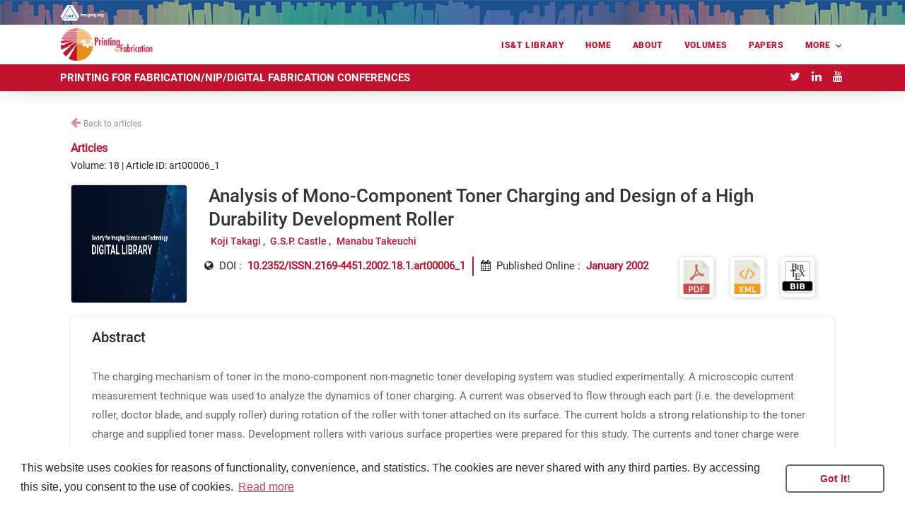

--- FILE ---
content_type: text/html; charset=utf-8
request_url: https://library.imaging.org/print4fab/articles/18/1/art00006_1
body_size: 33967
content:
<!DOCTYPE html><html lang="en"><head>
        <meta charset="utf-8">
        <title>IS&amp;T | Library</title>

        <!-- <base href="/"> -->
                <!-- <base href="https://rvhost-test.rivervalley.io/sandbox/"> -->

        <!-- <base href="https://rvhost-test.rivervalley.io/ist/"> -->
        <base href="/">
        

        <meta name="viewport" content="width=device-width, initial-scale=1">
        <link rel="icon" type="image/x-icon" href="favicon.ico">

        <!--Start Important to load math equations-->
        <script type="text/x-mathjax-config">
            MathJax.Hub.Register.StartupHook("TeX Jax Ready",function () {
                MathJax.Hub.Insert(MathJax.InputJax.TeX.Definitions.macros,{
                    cancel: ["Extension","cancel"],
                    bcancel: ["Extension","cancel"],
                    xcancel: ["Extension","cancel"],
                    cancelto: ["Extension","cancel"]
                });
            });
        </script>
<script src="https://challenges.cloudflare.com/turnstile/v0/api.js" async="" defer=""></script>

        <script type="text/javascript">
            var global = global || window;
            var Buffer = Buffer || [];
            var process = process || {
                env: { DEBUG: undefined },
                version: []
            };
            setTimeout(function () {
                if (window.MathJax) {
                    MathJax.Hub.Queue(
                        ["Typeset", MathJax.Hub]
                    );
                }
            }, 3000);
        </script>
  <!-- inlineMath: [['$','$'], ['\\(','\\)']], processEscapes: true -->
        <script type="text/x-mathjax-config">
            MathJax.Hub.Config({
                tex2jax: {
                    inlineMath: [['\\(','\\)']], processEscapes: true
                }
            });
        </script>
        <script src="https://cdnjs.cloudflare.com/ajax/libs/mathjax/2.7.5/MathJax.js?config=TeX-MML-AM_HTMLorMML" async=""></script>
        <!-- <script src="https://cdnjs.cloudflare.com/ajax/libs/html2canvas/0.4.1/html2canvas.js"></script> -->
        <!--End Important to load math equations-->

        <script src="env.js"></script>
        <script src="https://cdnjs.cloudflare.com/ajax/libs/animejs/2.0.2/anime.min.js"></script>
        <!-- <script src="https://platform.twitter.com/widgets.js" charset="utf-8"></script> -->

        <link href="https://fonts.googleapis.com/icon?family=Material+Icons" rel="stylesheet">
        <link rel="stylesheet" type="text/css" href="https://cdn.scite.ai/badge/scite-badge-latest.min.css">
        <!-- <script src="https://cdn.scite.ai/badge/scite-badge-latest.min.js"></script> -->

        <style>
            body, html {
                height: 100%;
            }
            .app-loading {
                position: relative;
                display: flex;
                flex-direction: column;
                align-items: center;
                justify-content: center;
                height: 100%;
            }
            .app-loading .spinner {
                height: 200px;
                width: 200px;
                animation: rotate 2s linear infinite;
                transform-origin: center center;
                position: absolute;
                top: 0;
                bottom: 0;
                left: 0;
                right: 0;
                margin: auto;
            }
            .app-loading .spinner .path {
                stroke-dasharray: 1, 200;
                stroke-dashoffset: 0;
                animation: dash 1.5s ease-in-out infinite;
                stroke-linecap: round;
                /* stroke: rgb(45, 163, 34); */
                stroke: rgb(0, 93, 169);
            }
            @keyframes rotate {
                100% {
                    transform: rotate(360deg);
                }
            }
            @keyframes dash {
                0% {
                    stroke-dasharray: 1, 200;
                    stroke-dashoffset: 0;
                }
                50% {
                    stroke-dasharray: 89, 200;
                    stroke-dashoffset: -35px;
                }
                100% {
                    stroke-dasharray: 89, 200;
                    stroke-dashoffset: -124px;
                }
            }
        </style>

        <!-- Google Tag Manager -->
    <script>(function(w,d,s,l,i){w[l]=w[l]||[];w[l].push({'gtm.start':
    new Date().getTime(),event:'gtm.js'});var f=d.getElementsByTagName(s)[0],
    j=d.createElement(s),dl=l!='dataLayer'?'&l='+l:'';j.async=true;j.src=
    'https://www.googletagmanager.com/gtm.js?id='+i+dl;f.parentNode.insertBefore(j,f);
    })(window,document,'script','dataLayer','GTM-NKDDVTF');</script>
    <!-- End Google Tag Manager -->
    <link rel="stylesheet" href="styles.538fd4f5830bfb57a548.css"><style ng-transition="serverApp">@font-face {
  font-family: Roboto-Black;
  src: url('Roboto-Black.ttf') format("truetype"); }

@font-face {
  font-family: Roboto-BlackItalic;
  src: url('Roboto-BlackItalic.ttf') format("truetype"); }

@font-face {
  font-family: Roboto-Bold;
  src: url('Roboto-Bold.ttf') format("truetype"); }

@font-face {
  font-family: Roboto-BoldItalic;
  src: url('Roboto-BoldItalic.ttf') format("truetype"); }

@font-face {
  font-family: Roboto-Italic;
  src: url('Roboto-Italic.ttf') format("truetype"); }

@font-face {
  font-family: Roboto-Light;
  src: url('Roboto-Light.ttf') format("truetype"); }

@font-face {
  font-family: Roboto-LightItalic;
  src: url('Roboto-LightItalic.ttf') format("truetype"); }

@font-face {
  font-family: Roboto-Medium;
  src: url('Roboto-Medium.ttf') format("truetype"); }

@font-face {
  font-family: Roboto-MediumItalic;
  src: url('Roboto-MediumItalic.ttf') format("truetype"); }

@font-face {
  font-family: Roboto-Regular;
  src: url('Roboto-Regular.ttf') format("truetype"); }

@font-face {
  font-family: Roboto-Thin;
  src: url('Roboto-Thin.ttf') format("truetype"); }

@font-face {
  font-family: Roboto-ThinItalic;
  src: url('Roboto-ThinItalic.ttf') format("truetype"); }

.progress-container[_ngcontent-sc0] {
  width: 100%;
  height: 4px;
  overflow: hidden;
  z-index: 9999;
  position: fixed;
  top: 0px; }

.progress-bar[_ngcontent-sc0] {
  background: var(--primary_color);
  width: 0%;
  transition-timing-function: ease-out;
  transition: width .5s;
  height: 100vh; }

.article-default-cover[_ngcontent-sc0] {
  height: 14rem !important;
  padding: 0% !important;
  -o-object-fit: cover !important;
     object-fit: cover !important; }</style><style ng-transition="serverApp">@font-face {
  font-family: Roboto-Black;
  src: url('Roboto-Black.ttf') format("truetype"); }

@font-face {
  font-family: Roboto-BlackItalic;
  src: url('Roboto-BlackItalic.ttf') format("truetype"); }

@font-face {
  font-family: Roboto-Bold;
  src: url('Roboto-Bold.ttf') format("truetype"); }

@font-face {
  font-family: Roboto-BoldItalic;
  src: url('Roboto-BoldItalic.ttf') format("truetype"); }

@font-face {
  font-family: Roboto-Italic;
  src: url('Roboto-Italic.ttf') format("truetype"); }

@font-face {
  font-family: Roboto-Light;
  src: url('Roboto-Light.ttf') format("truetype"); }

@font-face {
  font-family: Roboto-LightItalic;
  src: url('Roboto-LightItalic.ttf') format("truetype"); }

@font-face {
  font-family: Roboto-Medium;
  src: url('Roboto-Medium.ttf') format("truetype"); }

@font-face {
  font-family: Roboto-MediumItalic;
  src: url('Roboto-MediumItalic.ttf') format("truetype"); }

@font-face {
  font-family: Roboto-Regular;
  src: url('Roboto-Regular.ttf') format("truetype"); }

@font-face {
  font-family: Roboto-Thin;
  src: url('Roboto-Thin.ttf') format("truetype"); }

@font-face {
  font-family: Roboto-ThinItalic;
  src: url('Roboto-ThinItalic.ttf') format("truetype"); }

.journal-header-hidden {
  display: none !important; }

.user-name-header {
  text-transform: capitalize; }

.site-navbar-wrap {
  z-index: 1000; }

.site-navbar-wrap {
  box-shadow: 0 0 30px -5px rgba(0, 0, 0, 0.2) !important; }

.popup-size-btn {
  opacity: 0;
  position: absolute;
  top: 40px;
  background: #fafafa;
  border: 1px solid transparent;
  border-radius: 6px;
  height: 0px;
  padding: 0 12px;
  overflow: hidden;
  transition: all 500ms;
  min-width: 135px;
  text-align: left; }

.activePopup {
  padding: 12px 12px;
  height: auto;
  opacity: 1;
  border: 1px solid #eeeeee; }

.btn-size-change {
  background: #dbdbdb;
  padding: 5px;
  line-height: 12px;
  font-size: 1rem;
  margin-left: 8px; }

.font-size-1 {
  font-size: 1rem; }

.font-size-1-3 {
  font-size: 1.3rem; }

.font-size-1-6 {
  font-size: 1.6rem; }

.bg-color {
  background: var(--primary_header_bg_color) !important; }

.site-navbar .site-navigation .site-menu > li > a {
  font-family: Roboto-Black;
  font-size: 12px;
  color: var(--primary_header_text_color) !important; }

.site-navbar .site-navigation .site-menu > li > a:hover {
    opacity: .8 !important; }

.site-navbar .site-navigation .site-menu .has-children .dropdown.arrow-top:before {
  border-bottom-color: var(--primary_header_text_color) !important; }

.site-navbar .site-navigation .site-menu .has-children .dropdown {
  color: #333 !important;
  background: #000; }

.site-navbar .site-navigation .site-menu .has-children .dropdown a {
  color: #fff; }

.site-navbar .site-navigation .site-menu .has-children .dropdown a:hover {
  color: var(--primary_color); }

.default-border-color {
  border-color: var(--primary_color) !important; }

.default-color {
  color: var(--primary_color) !important; }

.default-color:hover {
  background-color: var(--primary_color) !important; }

.btn-size-change {
  background: #ed80251c;
  color: #000; }

.btn-size-change:hover {
  background: var(--primary_color);
  color: #fff;
  box-shadow: 0 5px 20px -7px var(--primary_color) !important; }

.site-footer {
  padding-top: 1em !important; }

.logo-custom {
  -o-object-fit: cover;
     object-fit: cover;
  max-height: 3rem;
  max-width: 99%;
  transition: all 0.8s ease-in 0s;
  transition-property: all;
  transition-duration: 0.8s;
  transition-timing-function: ease-in;
  transition-delay: 0s; }

.main-menu-top .site-navigation .site-menu > li:last-child > a {
  padding-right: 20px; }

.site-mobile-menu {
  z-index: 99999; }

.site-mobile-menu .site-mobile-menu-body {
  border-top: 1px solid #eee; }

.site-mobile-menu-body {
  z-index: 99999; }

.submit-article-span {
  border: 1px solid white;
  border-radius: 6px !important;
  padding: 9px 9px 9px !important; }

.pt-5 {
  padding-top: 5rem !important; }

.mega-dropdown {
  position: absolute !important;
  width: 162vw;
  height: 15em;
  overflow: auto;
  right: 0 !important;
  left: 0 !important;
  margin-left: calc(50% - 100vw) !important;
  border-top: 4px solid var(--primary_color) !important;
  background: #fff !important;
  box-shadow: 0 8px 24px -5px #ccc !important; }

.site-navbar .site-navigation .site-menu .has-children .dropdown a {
  color: var(--text_primary_color) !important; }

.logo-megamenu {
  display: inline;
  cursor: pointer; }

.logo-in-megamenu {
  display: block;
  margin-left: auto;
  margin-right: auto;
  
  
  -o-object-fit: cover;
     object-fit: cover;
  max-height: 5rem;
  max-width: 60%;
  position: relative;
  top: 3rem;
  right: 3rem;
  float: right; }

.mega-menu-section {
  border-left: 1px solid var(--primary_color); }

.mega-menu-name {
  padding: 8px 12px;
  font-size: 16px; }

.mega-menu-name:hover {
    color: var(--primary_color) !important;
    font-family: Roboto-Medium; }

.site-navbar-wrap-journal {
  padding: 5px 0px 5px !important; }

.journal-bg-color {
  background: var(--secondary_header_bg_color) !important; }

.jnl-title {
  text-transform: uppercase;
  color: var(--secondary_header_text_color);
  font-family: Roboto-Bold;
  font-size: 15px;
  cursor: pointer;
  outline: none; }

.site-navbar-wrap.scrolled .site-navbar-wrap-journal {
  padding: 5px 0px 5px !important; }

.site-navbar-wrap.scrolled .logo-custom {
  transition: all 0.8s ease-in 0s;
  transition-property: all;
  transition-duration: 0.8s;
  transition-timing-function: ease-in;
  transition-delay: 0s; }

#status {
  position: sticky;
  width: 100%;
  font: bold 1em sans-serif;
  color: #FFF;
  font-size: 11px;
  text-align: center;
  padding: 0.3em; }

#log {
  padding: 2.5em 0.5em 0.5em;
  font: 1em sans-serif; }

.online {
  background: #34b534b5; }

.offline {
  background: #deab31; }



.search-container-header {
  width: 75%;
  float: right; }

.articles-search-container-header {
  padding-top: 8% !important;
  padding-bottom: 6% !important; }

.input-group.md-form.form-sm.form-1 input {
  border: 1px solid #bdbdbd;
  border-top-right-radius: 0.25rem;
  border-bottom-right-radius: 0.25rem; }

.input-group.md-form.form-sm.form-2 input {
  border: 1px solid #bdbdbd;
  border-top-left-radius: 0.25rem;
  border-bottom-left-radius: 0.25rem; }

.search-input-header {
  width: 100%;
  height: 2em;
  border-radius: 10px;
  border: 1px solid #d8d8d8;
  border-width: thin;
  background-color: #ffffff;
  padding: 15px 40px;
  font-size: 12px;
  font-family: Roboto-Light;
  outline: none;
  float: right; }

.search-icon-header {
  color: var(--primary_color); }

.journal-article-search-header {
  margin-top: 3%; }

.search-button-header {
  padding: 1px 10px;
  background: transparent;
  color: var(--primary_color);
  border-radius: 12px;
  font-size: 14px;
  border: none;
  cursor: pointer;
  width: 3em;
  height: 2.5em;
  position: absolute;
  left: 0%;
  outline: none !important; }

.search-sub-header {
  margin-top: 1%;
  margin-bottom: 2%;
  font-size: 11px;
  padding-left: 20px;
  overflow: auto; }

.search-dropdown-header {
  padding-left: 0px;
  list-style: none;
  background: #ffff;
  height: auto;
  margin-top: 7%;
  border: 1px solid #ddd;
  border-bottom-left-radius: 5px;
  border-bottom-right-radius: 5px;
  position: absolute;
  width: 100%;
  max-height: 300px;
  overflow-y: auto;
  z-index: 1; }

.search-dropdown-container-header {
  position: relative; }

.search-dropdown-header li {
  padding: 5px;
  padding-left: 20px;
  font-family: Roboto-Medium;
  color: var(--text_primary_color);
  background-color: #ffff;
  border-left: 3px solid #ffffff;
  border-bottom: 1px solid #cacaca9e; }

.search-dropdown-header li:hover {
  color: var(--primary_color);
  background-color: #ffff;
  cursor: pointer;
  border-left: 3px solid var(--primary_color); }

.search-dropdown-header li:hover a {
    color: var(--primary_color); }

.search-dropdown-section-span-header {
  vertical-align: bottom; }

.search-dropdown-section-span-header img {
    top: 0; }

.search-box-header {
  font-size: 1.2rem; }

.ajax-item-search-meta-header {
  color: var(--text_primary_color) !important;
  margin: 5px 0 5px 0;
  font-size: 12px;
  line-height: 1.5;
  font-family: Roboto-Light !important; }

.ajax-item-search-meta-header span {
  margin-right: 8px; }

.search-browse-by-header {
  padding: 10px;
  position: absolute;
  z-index: -1; }

.article-list-p-header {
  display: -webkit-box;
  -webkit-line-clamp: 5;
  overflow: hidden;
  text-overflow: ellipsis;
  cursor: pointer; }

.cursor-pointer {
  cursor: pointer; }

.search-article-main-title-section-header {
  padding: 0% 0% 0% 13%;
  position: relative; }

.search-article-main-title-section-header:hover .article-title {
    color: var(--primary_color) !important; }

.search-article-cover-image-header {
  width: 40px;
  height: 30px;
  padding: 5px;
  position: absolute;
  left: 0;
  top: 0;
  border: 1px solid #ddd;
  border-radius: 4px;
  display: flex;
  justify-content: center;
  align-items: center;
  overflow: hidden; }

.search-article-cover-image-header img {
  flex-shrink: 0;
  min-width: 100%;
  min-height: 100%; }

.search-full-cover-img-header {
  width: 100%;
  height: 100%; }

.search-article-title-header {
  margin-bottom: 0;
  text-align: left;
  line-height: 1.2em;
  font-size: 13px;
  font-family: Roboto-Medium;
  padding-bottom: 1%; }

@media (max-width: 991px) and (min-width: 0px) {
  .logo-custom {
    max-height: 2rem !important; } }

@media (max-width: 492px) and (min-width: 376px) {
  .jnl-title {
    font-size: 11px !important; } }

@media (max-width: 375px) and (min-width: 325px) {
  .jnl-title {
    font-size: 10px !important; } }

@media (max-width: 324px) and (min-width: 0px) {
  .jnl-title {
    font-size: 8px !important; } }

.site-publisher-header {
  background: url('books_35x1900_light.png') repeat-x;
  height: 2.2rem; }

.publisher-logo-reverse {
  max-width: 4rem;
  position: relative;
  top: 4px; }

@media (max-width: 992px) and (min-width: 767px) {
  .btn-signup-login {
    font-size: 14px !important; } }

@media (max-width: 767px) and (min-width: 0px) {
  .btn-signup-login {
    font-size: 12px !important;
    margin-left: 0px !important;
    margin-right: 0px !important; } }

@media (max-width: 1200px) and (min-width: 991px) {
  .btn-signup-login {
    font-size: 8px !important; } }

@media (max-width: 992px) and (min-width: 0px) {
  .mobile-header-menu {
    display: block !important; }
  .website-header-menu {
    display: none !important; } }

@media (max-width: 2000px) and (min-width: 993px) {
  .mobile-header-menu {
    display: none !important; }
  .website-header-menu {
    display: block !important; }
  .mega-dropdown {
    position: absolute !important;
    width: 162vw;
    height: 15em;
    overflow: auto;
    right: 0 !important;
    left: 0 !important;
    top: 70px !important;
    margin-left: calc(50% - 100vw) !important;
    border-top: 4px solid var(--primary_color) !important;
    background: #fff !important;
    box-shadow: 0 8px 24px -5px #ccc !important; } }

@media (max-width: 800px) and (min-width: 0px) {
  .mega-dropdown {
    display: none !important; } }

.signup-login {
  float: right; }

.signup-login > .btn:hover {
  background: #ffffff !important; }

.signup-login > .btn-user:hover {
  background: #ffffff !important; }

.btn-signup-login {
  padding: 6px 15px;
  text-transform: none;
  font-size: 10px;
  font-family: Roboto-Bold;
  font-style: normal;
  font-stretch: normal;
  line-height: 1.19;
  letter-spacing: normal;
  text-align: left;
  color: #ffffff;
  margin-left: 20px;
  margin-right: 10px;
  position: relative;
  top: 3px; }

.btn-signup-login {
  margin-left: 0px !important;
  margin-right: 0px !important; }

.btn-header {
  display: inline;
  border-radius: 6px;
  background: var(--primary_color) !important;
  border: 2px solid #fff !important; }

.lang-down-arrow {
  margin-top: 2px; }

.lang-selector {
  float: left;
  margin: 10% 8% 0% 8% !important;
  background-color: #fff;
  color: var(--primary_color);
  padding: 6px 10px;
  font-family: Roboto-Bold;
  font-style: normal;
  font-stretch: normal;
  cursor: pointer;
  border-radius: 100%;
  height: 1.8rem;
  width: 1.8rem;
  text-align: center; }

.lang-selector a {
    color: var(--primary_color) !important; }

.lang-selector .dropdown {
  cursor: pointer; }

.lang-selector .dropdown ul {
  background: #ffffff !important;
  z-index: 99999; }

.lang-selector .dropdown li a {
  color: #ffffff;
  font-size: 12px; }

.lang-selector .dropdown li {
  padding-left: 10%;
  line-height: 25px; }

.lang-selector .dropdown li:hover {
  background: linear-gradient(to bottom right, #000000 -10%, var(--primary_color) 80%) !important; }

.lang-selector .dropdown li:hover a {
    color: #ffffff !important; }

.lang-selector .dropdown-toggle::after {
  border: none; }

.user-name-short {
  font-size: 18px !important;
  position: relative;
  top: -6px;
  left: -2px; }

.dropdown-menu {
  padding: .5rem 0 !important;
  border: none !important;
  -webkit-transform: translate3d(0px, 22px, 0px) !important;
          transform: translate3d(0px, 22px, 0px) !important; }

.dropdown-language {
  min-width: 6rem !important; }

.dropdown-userprofile {
  min-width: 8rem !important; }

.lang-down-arrow {
  display: inline-block;
  margin-left: 0.35em;
  vertical-align: 0.1em;
  content: "";
  border-top: 0.3em solid;
  border-right: 0.3em solid transparent;
  border-bottom: 0;
  border-left: 0.3em solid transparent; }

.header-social-media-icons {
  margin-bottom: 0px !important;
  float: right !important;
  margin: 0;
  position: absolute;
  top: 50%;
  -webkit-transform: translateY(-50%);
          transform: translateY(-50%);
  right: 10px; }

.header-social-media-icons a {
  color: var(--secondary_header_text_color) !important; }

.header-social-media-icons li {
  display: inline-block; }

.site-navigation .container {
  padding-right: 0px !important; }

.logo-custom-container {
  display: inline;
  cursor: pointer; }

.volume-card-bottom {
  border-bottom: 3px solid var(--primary_color); }

.fast-track {
  color: var(--primary_color); }

.fast-track:hover {
  color: var(--secondary_color); }

.site-mobile-logo {
  padding-bottom: 12% !important; }

.mega-dropdown2 {
  float: left;
  overflow: hidden; }

.mega-dropdown2 .mega-dropbtn {
  font-size: 16px;
  border: none;
  outline: none;
  color: white;
  padding: 14px 16px;
  background-color: inherit;
  font: inherit;
  margin: 0; }

.navbar a:hover, .mega-dropdown2:hover .mega-dropbtn {
  background-color: red; }

.mega-dropdown-content {
  display: none;
  position: absolute;
  background-color: #f9f9f9;
  width: 100%;
  left: 0;
  box-shadow: 0px 8px 16px 0px rgba(0, 0, 0, 0.2);
  z-index: 1; }

.mega-dropdown-content .mega-header {
  background: red;
  padding: 16px;
  color: white; }

.mega-dropdown2:hover .mega-dropdown-content {
  display: block; }



.mega-column {
  float: left;
  width: 33.33%;
  padding: 10px;
  background-color: #ccc;
  height: 250px; }

.mega-column a {
  float: none;
  color: black;
  padding: 16px;
  text-decoration: none;
  display: block;
  text-align: left; }

.mega-column a:hover {
  background-color: #ddd; }



.mega-row:after {
  content: "";
  display: table;
  clear: both; }



@media screen and (max-width: 600px) {
  .mega-column {
    width: 100%;
    height: auto; } }

.dropdown-menu {
  padding: .7rem 0rem;
  font-size: .875rem;
  line-height: 22px;
  color: #5c5776;
  border: none;
  box-shadow: 0 10px 30px 0 rgba(31, 45, 61, 0.1);
  border-radius: .5rem;
  top: 9px;
  padding: 0px !important;
  border-top: 5px solid !important;
  border-top-color: var(--primary_color) !important;
  min-width: 20rem !important; }

.dropdown-menu {
  display: block;
  padding-bottom: 6px !important;
  visibility: hidden;
  opacity: 0;
  -webkit-transform: translateY(20px);
  transform: translateY(20px);
  transition: all 0.3s ease-in; }

.dropdown:hover > .dropdown-menu {
  -webkit-transform: scaleY(1);
  transform: scaleY(1);
  opacity: 1;
  visibility: visible; }

.dropdown-submenu:hover > .dropdown-menu {
  -webkit-transform: scaleY(1);
  transform: scaleY(1);
  opacity: 1;
  visibility: visible; }

@media (min-width: 990px) {
  .dropright-lg {
    position: relative; }
    .dropright-lg .dropdown-menu {
      top: 0;
      right: auto;
      left: 100%;
      margin-top: 0;
      margin-right: 0.125rem; } }

.dropdown-toggle::after {
  display: inline-block;
  margin-left: .255em;
  vertical-align: .255em;
  content: ">";
  border-top: 0rem;
  border-right: 0rem;
  border-bottom: 0;
  border-left: 0rem;
  float: right; }

.avatar-md {
  width: 56px;
  height: 56px; }

.avatar img {
  width: 100%;
  height: 100%;
  -o-object-fit: cover;
  object-fit: cover; }

.avatar {
  position: relative;
  display: inline-block;
  width: 3rem;
  height: 3rem;
  font-size: 1rem; }

.avatar-online:before {
  background-color: green; }

.avatar-indicators:before {
  content: "";
  position: absolute;
  bottom: 0px;
  right: 5%;
  width: 30%;
  height: 30%;
  border-radius: 50%;
  border: 2px solid #fff;
  display: table; }

.login-user-dropdown {
  background: #fff;
  border-radius: 50%;
  width: 2rem;
  height: 1.8rem;
  position: relative;
  top: 2px; }

.avatar-circle, .avatar-circle-large {
  text-align: center;
  font-size: 18px;
  position: relative;
  top: -1px;
  color: var(--primary_color) !important; }

.avatar-circle-large {
  color: #ffffff !important;
  background-color: var(--primary_color) !important;
  border-radius: 50%;
  width: 4rem;
  height: 4rem; }

.avatar-icon {
  position: relative;
  font-size: 32px;
  top: 14px;
  left: 1px; }

.dropdown-divider {
  margin: 0px !important; }

.dropdown-item {
  cursor: pointer;
  padding: 0.6rem 1.5rem !important; }

.dropdown-item:active {
  background: none !important;
  color: inherit !important; }

.profile-name {
  font-size: 20px;
  font-family: Roboto-Medium;
  white-space: -moz-pre-wrap !important;
  white-space: -pre-wrap;
  white-space: -o-pre-wrap;
  white-space: pre-wrap;
  word-wrap: break-word;
  white-space: normal;
  color: var(--text_primary_color); }

.dropdown-menu .dropdown-item-profile:hover {
  background-color: #ffffff !important;
  cursor: default; }

.badge-profile-type {
  padding: 5px 10px;
  background-color: var(--primary_color) !important; }

.icon-user, .icon-sign-out {
  color: var(--primary_color) !important; }

.site-nav-wrap:not(:first-child) {
  display: none; }
</style><style ng-transition="serverApp">.rvhost-desc[_ngcontent-sc2] {
  font-family: Roboto-Light;
  color: var(--primary_footer_text_color);
  font-size: 14px;
  text-align: justify;
  display: inline-block;
  margin-top: 4%; }

.rvhost-footer-logo[_ngcontent-sc2] {
  background: url('rvt_logo_white.png') center center/96px no-repeat;
  margin-left: auto;
  margin-right: auto;
  display: block;
  width: 185px;
  height: 75px;
  border-radius: 5px; }

.rvhost-footer-logo1[_ngcontent-sc2] {
  background: url([data-uri]) no-repeat;
  margin-left: auto;
  margin-right: auto;
  display: block;
  background-size: 185px;
  width: 185px;
  height: 75px;
  border-radius: 5px; }

.rvhost-footer-logo1-bg[_ngcontent-sc2] {
  width: 205px;
  height: 88px;
  text-align: center;
  background: #fff;
  position: absolute;
  top: -3%;
  left: 32%;
  z-index: 1;
  border-radius: 6px; }

.rvhost-copyright[_ngcontent-sc2] {
  font-size: 14px;
  margin-bottom: 0rem !important;
  padding-top: 8px;
  border-top: 1px solid var(--primary_footer_text_color);
  opacity: .7; }

.site-footer-bg[_ngcontent-sc2] {
  background: var(--primary_footer_bg_color) !important;
  color: var(--primary_footer_text_color) !important; }

.site-footer[_ngcontent-sc2]   a[_ngcontent-sc2] {
  font-family: Roboto-Bold !important;
  color: var(--primary_footer_text_color) !important; }

.site-footer[_ngcontent-sc2]   a[_ngcontent-sc2]:hover {
  text-decoration: underline !important;
  opacity: .8; }

body[_ngcontent-sc2] {
  background: #eee; }

.chat-list[_ngcontent-sc2] {
  padding: 0;
  font-size: 0.8rem; }

.chat-list[_ngcontent-sc2]   li[_ngcontent-sc2] {
  margin-bottom: 10px;
  overflow: auto;
  color: #ffffff; }

.chat-list[_ngcontent-sc2]   .chat-img[_ngcontent-sc2] {
  float: left;
  width: 48px; }

.chat-list[_ngcontent-sc2]   .chat-img[_ngcontent-sc2]   img[_ngcontent-sc2] {
  border-radius: 50px;
  width: 100%; }

.chat-list[_ngcontent-sc2]   .chat-message[_ngcontent-sc2] {
  border-radius: 10px;
  background: #5a99ee;
  display: inline-block;
  padding: 10px 20px;
  position: relative; }

.chat-list[_ngcontent-sc2]   .chat-message[_ngcontent-sc2]:before {
  content: "";
  position: absolute;
  top: 15px;
  width: 0;
  height: 0; }

.chat-list[_ngcontent-sc2]   .chat-message[_ngcontent-sc2]   h5[_ngcontent-sc2] {
  margin: 0 0 5px 0;
  font-weight: 600;
  line-height: 100%;
  font-size: 0.9rem; }

.chat-list[_ngcontent-sc2]   .chat-message[_ngcontent-sc2]   p[_ngcontent-sc2] {
  line-height: 18px;
  margin: 0;
  padding: 0; }

.chat-list[_ngcontent-sc2]   .chat-body[_ngcontent-sc2] {
  margin-left: 20px;
  float: left;
  width: 70%; }

.chat-list[_ngcontent-sc2]   .in[_ngcontent-sc2]   .chat-message[_ngcontent-sc2]:before {
  left: -12px;
  border-bottom: 20px solid transparent;
  border-right: 20px solid #5a99ee; }

.chat-list[_ngcontent-sc2]   .out[_ngcontent-sc2]   .chat-img[_ngcontent-sc2] {
  float: right; }

.chat-list[_ngcontent-sc2]   .out[_ngcontent-sc2]   .chat-body[_ngcontent-sc2] {
  float: right;
  margin-right: 20px;
  text-align: right; }

.chat-list[_ngcontent-sc2]   .out[_ngcontent-sc2]   .chat-message[_ngcontent-sc2] {
  background: #fc6d4c; }

.chat-list[_ngcontent-sc2]   .out[_ngcontent-sc2]   .chat-message[_ngcontent-sc2]:before {
  right: -12px;
  border-bottom: 20px solid transparent;
  border-left: 20px solid #fc6d4c; }

.card[_ngcontent-sc2]   .card-header[_ngcontent-sc2]:first-child {
  border-radius: 0.3rem 0.3rem 0 0; }

.card[_ngcontent-sc2]   .card-header[_ngcontent-sc2] {
  background: #17202b;
  border: 0;
  font-size: 1rem;
  padding: 0.65rem 1rem;
  position: relative;
  font-weight: 600;
  color: #ffffff; }

.content[_ngcontent-sc2] {
  margin-top: 40px; }

.chat-start[_ngcontent-sc2] {
  width: 250px; }

.chart-main[_ngcontent-sc2] {
  right: 45px;
  bottom: 25px;
  position: fixed; }

.card-body[_ngcontent-sc2] {
  max-height: 275px;
  overflow-y: auto; }

.card[_ngcontent-sc2] {
  border-bottom: 0px; }

.chat-btn-main[_ngcontent-sc2] {
  bottom: 50px;
  background-color: #f6c109;
  position: fixed;
  z-index: 656565;
  box-shadow: 0 0 6px rgba(0, 0, 0, 0.16), 0 6px 12px rgba(0, 0, 0, 0.32);
  height: 30px;
  width: 30px;
  border-radius: 20px;
  text-align: center;
  vertical-align: middle;
  background: linear-gradient(45deg, #fda582, #f7cf68) !important;
  color: #fff !important;
  right: 10px; }

.chat-btn-main[_ngcontent-sc2]:hover {
  height: 35px;
  width: 35px;
  padding: 4px; }

#status_message[_ngcontent-sc2] {
  border-bottom: 1px solid #b2b2b2 !important;
  overflow: auto;
  resize: vertical;
  border: medium none;
  width: 95% !important;
  height: 34px !important;
  margin: 7px;
  padding: 5px !important; }

.gstlogin[_ngcontent-sc2] {
  color: #28a745; }

.gstlogin[_ngcontent-sc2]   input[_ngcontent-sc2] {
    color: black; }

body[_ngcontent-sc2] {
  margin: 0;
  padding: 0;
  font-family: "Lato", sans-serif;
  background-color: #f6f7f9; }

h1[_ngcontent-sc2] {
  margin: 0;
  font-size: 16px;
  line-height: 1; }

button[_ngcontent-sc2] {
  color: inherit;
  background-color: transparent;
  border: 0;
  outline: 0 !important;
  cursor: pointer; }

button.chatbox-open[_ngcontent-sc2] {
    position: fixed;
    bottom: 0;
    right: 0;
    width: 52px;
    height: 52px;
    color: #fff;
    background-color: #069827;
    background-position: center center;
    background-repeat: no-repeat;
    box-shadow: 12px 15px 20px 0 rgba(46, 61, 73, 0.15);
    border: 0;
    border-radius: 50%;
    cursor: pointer;
    margin: 16px; }

button.chatbox-close[_ngcontent-sc2] {
    position: fixed;
    bottom: 0;
    right: 0;
    width: 52px;
    height: 52px;
    color: #fff;
    background-color: #069827;
    background-position: center center;
    background-repeat: no-repeat;
    box-shadow: 12px 15px 20px 0 rgba(46, 61, 73, 0.15);
    border: 0;
    border-radius: 50%;
    cursor: pointer;
    margin: 16px calc(2 * 16px + 52px) 16px 16px; }

textarea[_ngcontent-sc2] {
  box-sizing: border-box;
  width: 100%;
  margin: 0;
  height: calc(16px + 16px / 2);
  padding: 0 calc(16px / 2);
  font-family: inherit;
  font-size: 16px;
  line-height: calc(16px + 16px / 2);
  color: #888;
  background-color: none;
  border: 0;
  outline: 0 !important;
  resize: none;
  overflow: hidden; }

textarea[_ngcontent-sc2]::-webkit-input-placeholder {
    color: #888; }

textarea[_ngcontent-sc2]::-moz-placeholder {
    color: #888; }

textarea[_ngcontent-sc2]::-ms-input-placeholder {
    color: #888; }

textarea[_ngcontent-sc2]::placeholder {
    color: #888; }

.chatbox-popup[_ngcontent-sc2] {
  display: flex;
  position: absolute;
  box-shadow: 5px 5px 25px 0 rgba(46, 61, 73, 0.2);
  flex-direction: column;
  -webkit-transition: opacity 3s ease-in-out;
  -moz-transition: opacity 3s ease-in-out;
  -ms-transition: opacity 3s ease-in-out;
  -o-transition: opacity 3s ease-in-out;
  bottom: calc(2 * 16px);
  right: 16px;
  width: 310px;
  height: auto;
  background-color: #fff;
  border-radius: 16px;
  position: fixed;
  z-index: 10;
  box-shadow: -3px 14px 13px 0 rgba(46, 61, 73, 0.2); }

.chatbox-popup[_ngcontent-sc2]   .chatbox-popup__header[_ngcontent-sc2] {
    box-sizing: border-box;
    display: flex;
    width: 100%;
    padding: 16px;
    color: #fff;
    background-color: #069827;
    align-items: center;
    justify-content: space-around;
    border-top-right-radius: 12px;
    border-top-left-radius: 12px; }

.chatbox-popup[_ngcontent-sc2]   .chatbox-popup__header[_ngcontent-sc2]   .chatbox-popup__avatar[_ngcontent-sc2] {
      margin-top: -32px;
      background-color: #069827;
      border: 5px solid rgba(0, 0, 0, 0.1);
      border-radius: 50%; }

.chatbox-popup[_ngcontent-sc2]   .chatbox-popup__main[_ngcontent-sc2] {
    box-sizing: border-box;
    width: 100%;
    padding: calc(2 * 16px) 16px;
    line-height: calc(16px + 16px / 2);
    color: #888;
    text-align: center;
    height: 300px;
    overflow: scroll; }

.chatbox-popup[_ngcontent-sc2]   .chatbox-popup__footer[_ngcontent-sc2] {
    box-sizing: border-box;
    display: flex;
    width: 100%;
    padding: 16px;
    border-top: 1px solid #ddd;
    align-items: center;
    justify-content: space-around;
    border-bottom-right-radius: 12px;
    border-bottom-left-radius: 12px; }

.chatbox-popup[_ngcontent-sc2]   .mat-form-field[_ngcontent-sc2] {
    width: 100%; }

.chatbox-popup[_ngcontent-sc2]     .mat-focused .mat-form-field-label {
    
    color: green !important; }

.chatbox-popup[_ngcontent-sc2]    .mat-form-field-ripple {
    
    background-color: green !important; }

.chatbox-popup[_ngcontent-sc2]   [_ngcontent-sc2]::-webkit-scrollbar {
    width: 3px;
    background: transparent; }

.chatbox-panel[_ngcontent-sc2] {
  display: flex;
  position: absolute;
  box-shadow: 5px 5px 25px 0 rgba(46, 61, 73, 0.2);
  flex-direction: column;
  -webkit-transition: opacity 3s ease-in-out;
  -moz-transition: opacity 3s ease-in-out;
  -ms-transition: opacity 3s ease-in-out;
  -o-transition: opacity 3s ease-in-out;
  right: 0;
  bottom: 0;
  width: 310px;
  background-color: #fff;
  position: fixed; }

.chatbox-panel[_ngcontent-sc2]   .chatbox-panel__header[_ngcontent-sc2] {
    box-sizing: border-box;
    display: flex;
    width: 100%;
    padding: 16px;
    color: #fff;
    background-color: #069827;
    align-items: center;
    justify-content: space-around;
    flex: 0 0 auto; }

.chatbox-panel[_ngcontent-sc2]   .chatbox-panel__main[_ngcontent-sc2] {
    box-sizing: border-box;
    width: 100%;
    padding: calc(2 * 16px) 16px;
    line-height: calc(16px + 16px / 2);
    color: #888;
    text-align: center;
    flex: 1 1 auto; }

.chatbox-panel[_ngcontent-sc2]   .chatbox-panel__footer[_ngcontent-sc2] {
    box-sizing: border-box;
    display: flex;
    width: 100%;
    padding: 16px;
    border-top: 1px solid #ddd;
    align-items: center;
    justify-content: space-around;
    flex: 0 0 auto; }

.bubble[_ngcontent-sc2] {
  display: inline-block;
  margin-bottom: 5px;
  color: #000;
  font-size: 0.7em;
  padding: 4px 17px 4px 17px;
  border-radius: 20px;
  word-break: break-word; }

.outgoing[_ngcontent-sc2] {
  text-align: -webkit-left;
  padding: 2px;
  right: 0;
  top: 15%; }

.outgoing[_ngcontent-sc2]   .bubble[_ngcontent-sc2] {
    background: #d8d8d8; }

.outgoing[_ngcontent-sc2]   .chat-time[_ngcontent-sc2] {
    font-size: 10.7px;
    padding-left: 27px; }

.outgoing[_ngcontent-sc2]   i[_ngcontent-sc2] {
    color: green; }

.incoming[_ngcontent-sc2] {
  text-align: -webkit-right;
  padding: 2px; }

.incoming[_ngcontent-sc2]   .bubble[_ngcontent-sc2] {
    background: #757575;
    color: white; }

.incoming[_ngcontent-sc2]   .chat-time[_ngcontent-sc2] {
    font-size: 10.7px;
    padding-right: 27px; }

.chat-form-group[_ngcontent-sc2] {
  padding: 20px;
  text-align: left; }

.chat-form-group[_ngcontent-sc2]   button[_ngcontent-sc2] {
    color: #fff;
    background-color: #28a744;
    border-color: #28a744; }

.disconnectedMessage[_ngcontent-sc2] {
  color: red;
  font-size: 12px; }

.close-open-chat-buttons[_ngcontent-sc2] {
  z-index: 1000; }

.chat-box-heading[_ngcontent-sc2] {
  color: white;
  font-weight: bold;
  padding-left: 4px; }

.chat-form-textbox[_ngcontent-sc2] {
  border: 1px solid #28a744; }

.chat-box-spinner[_ngcontent-sc2] {
  text-align: center;
  color: #606365;
  margin-top: 45%; }



html[_ngcontent-sc2], body[_ngcontent-sc2] {
  margin: 0;
  padding: 0; }

body[_ngcontent-sc2] {
  background: #f6f7f8; }

div#wave[_ngcontent-sc2]   .dot[_ngcontent-sc2] {
  display: inline-block;
  width: 6px;
  height: 6px;
  border-radius: 50%;
  margin-right: 3px;
  background: #28a744;
  -webkit-animation: wave 1.3s linear infinite;
          animation: wave 1.3s linear infinite; }

div#wave[_ngcontent-sc2]   .dot[_ngcontent-sc2]:nth-child(2) {
    -webkit-animation-delay: -1.1s;
            animation-delay: -1.1s; }

div#wave[_ngcontent-sc2]   .dot[_ngcontent-sc2]:nth-child(3) {
    -webkit-animation-delay: -0.9s;
            animation-delay: -0.9s; }

@-webkit-keyframes wave {
  0%,
  60%,
  100% {
    -webkit-transform: initial;
            transform: initial; }
  30% {
    -webkit-transform: translateY(-15px);
            transform: translateY(-15px); } }

@keyframes wave {
  0%,
  60%,
  100% {
    -webkit-transform: initial;
            transform: initial; }
  30% {
    -webkit-transform: translateY(-15px);
            transform: translateY(-15px); } }

.scroll-up-wrapper[_ngcontent-sc2] {
  position: fixed;
  bottom: 100px;
  right: -250px;
  width: 250px;
  height: auto;
  background-color: #2a2a2a;
  opacity: .7;
  border-bottom-right-radius: 4px;
  padding: 20px 20px;
  z-index: 1000;
  transition: all 0.35s;
  transition-delay: .2s; }

.scroll-up-wrapper-visible[_ngcontent-sc2] {
  opacity: 1;
  -webkit-animation: fadeInRight 1s 1 cubic-bezier(0.77, 0, 0.175, 1);
  animation: fadeInRight 1s 1 cubic-bezier(0.77, 0, 0.175, 1); }

.scroll-up-wrapper-hidden[_ngcontent-sc2] {
  opacity: 0;
  -webkit-animation: fadeOutRight 1s 1 cubic-bezier(0.77, 0, 0.175, 1);
  animation: fadeOutRight 1s 1 cubic-bezier(0.77, 0, 0.175, 1); }

.scroll-up-button[_ngcontent-sc2] {
  position: absolute;
  top: 0;
  right: 250px;
  width: 40px;
  height: 40px;
  background-color: #2a2a2a;
  opacity: .7;
  border-top-left-radius: 4px;
  border-bottom-left-radius: 4px;
  z-index: 1000;
  cursor: pointer;
  color: #ffffff !important; }

.scroll-up-button[_ngcontent-sc2]   i[_ngcontent-sc2] {
  color: #fff;
  position: relative;
  line-height: 1;
  top: 6px;
  left: 12px;
  font-size: 25px; }

@media (max-width: 2000px) and (min-width: 1200px) {
  footer[_ngcontent-sc2] {
    height: 325px !important; } }</style><style ng-transition="serverApp">::-webkit-scrollbar {
  width: 5px; }



::-webkit-scrollbar-track {
  background: none; }



::-webkit-scrollbar-thumb {
  background: #cecece; }



::-webkit-scrollbar-thumb:hover {
  background: var(--primary_color); }

a {
  color: var(--primary_color) !important;
  cursor: pointer; }

.bold {
  font-weight: bold; }

.underline {
  text-decoration: underline; }

.sub {
  vertical-align: sub;
  font-size: smaller; }

.sup {
  vertical-align: super;
  font-size: smaller; }

.site-section .bg-light {
  background-color: #f3f3f8 !important; }

.site-navbar-wrap {
  box-shadow: 0 0 30px -5px rgba(0, 0, 0, 0.2) !important; }

.custom-cursor-pointer {
  cursor: pointer; }

.main-article {
  padding-top: 150px; }

.article-maintext .article {
  color: rgba(0, 0, 0, 0.74); }

.article-authors-content {
  padding: 0 .2em !important;
  font-size: 14px; }

.article-authors-content .author-name {
    color: var(--primary_color);
    cursor: pointer;
    font-family: Roboto-Medium; }

.article-title {
  margin-bottom: 0;
  color: #333;
  text-align: left;
  font-weight: 500;
  line-height: 1.3em;
  font-size: 26px; }

.italic {
  font-style: italic; }

italic {
  font-style: italic; }

.article-meta .journal-id,
.article-meta .custom-meta-group,
.article-meta .elocation-id,
.article-meta .issn,
.article-meta .issn-l,
.article-meta .article-id,
.article-meta .author-notes,
.article-meta .volume,
.article-meta .issue,
.article-meta .issue-title,
.article-meta .fpage,
.article-meta .lpage,
.article-meta .alt-title,
.article-meta .publisher, .article-meta .issue-id {
  display: none; }

.journal-meta {
  display: none; }



.contrib :last-child::after {
  content: "."; }

.contrib-group {
  display: none;
  overflow: auto;
  background: #e0ecdf;
  border-radius: 10px;
  border: 1px solid #a8e0a4;
  padding: 7px 10px 7px 10px; }

.contrib-group .aff,
  .contrib-group .xref {
    display: none; }

.contrib-group::before {
    content: "Authors :   ";
    text-align: left;
    float: left;
    font-size: 14px;
    color: #353333;
    font-weight: bold; }

.contrib-group .contrib {
    float: left;
    font-size: 14px;
    color: #1B6685;
    margin: 0 0px 0 10px; }

.contrib-group .contrib .contrib-id {
      display: none; }

.contrib-group .contrib .name::after {
      content: ","; }

.disp-formula {
  background: #f3f3f396;
  padding: 10px;
  border: 1px solid #e6e6e6; }

.disp-formula .label {
    float: right; }

.def-list .p {
  padding: 0px 10px !important; }

.def-list {
  padding-left: 30px; }

.def-list .def-item {
    display: inline-flex; }

.def-list .def-item .term {
      
      color: rgba(0, 0, 0, 0.74);
      font-size: 14px;
      font-weight: bold;
      display: inline-flex; }

.def-list .def-item .def {
      display: inline-flex;
      font-size: 15px;
      color: dimgrey; }

.statement,
.disp-formula {
  width: 100%;
  overflow-x: auto !important;
  overflow-y: hidden; }

[attr-pub-id-type="doi"] {
  display: -ms-grid;
  display: grid; }

[attr-pub-id-type="doi"]:before {
    content: "DOI: ";
    color: #2a2a2a;
    font-family: Roboto-Medium; }

[attr-specific-use="italic"] {
  font-style: italic; }

.reference_popover_message [attr-pub-id-type="doi"] {
  display: contents; }

.reference_popover_message [attr-pub-id-type="doi"]:before {
    content: ". DOI: ";
    color: #ffffff;
    font-family: Roboto-Medium; }

[attr-date-type="collection"]::before {
  content: "Published : "; }

.nmriframe .main-panel .title {
  display: none; }

.pub-date .day:before {
  content: "Received : "; }

.pub-date .day:after {
  content: "-"; }

.month:after {
  content: "-"; }

.pub-date,
.article-categories {
  display: none; }

.abstract {
  display: none;
  margin-top: 5%;
  text-align: left; }

.abstract::before {
    content: "Abstract";
    color: #333;
    font-size: 20px;
    font-weight: 600;
    text-align: left;
    margin-top: 6%; }

.kwd-group {
  text-align: left; }

.body {
  margin-top: 1%;
  text-align: left; }

.sec .label {
  display: inline-block;
  font-weight: bold;
  margin-left: 30px;
  margin-top: 11px;
  margin-right: 5px; }

.sec .title {
  padding: 0;
  display: inline;
  border-bottom: 0; }

.sec .fig .label {
  padding: 0; }

.sec .list-item {
  padding: 15px 30px; }

.sec .list-item .label {
    display: inline-block;
    font-weight: bold;
    margin-right: 5px;
    margin-left: 0; }

.sec .list-item .p {
    padding: 0;
    display: inline; }

.sec .list-item::marker {
    display: none !important; }

.sec .list-item ::marker {
  display: none !important; }

.sec .p,
.ack .p,
[attr-article-type="editorial"] .body .p {
  padding: 15px 30px;
  font-size: 15px !important; }

.title {
  color: #333;
  font-size: 18px;
  margin-top: 2%;
  font-weight: 600;
  border-right: 5px solid transparent;
  border-bottom: 1px solid var(--primary_color);
  line-height: 1.3;
  padding: 15px 30px; }

.ref {
  
  font-size: .8rem;
  padding: 12px 30px; }

.download-button-group {
  min-width: 200px; }

.download-button-dropdown {
  min-width: 200px;
  padding: 15px; }

.sidebar-heading {
  padding-top: 5%; }

.article-side-menu-ul {
  list-style: none;
  padding-left: 7%; }

.article-side-menu-ul a {
    cursor: pointer; }

.ref .label,
.ref .surname,
.ref .given-names {
  font-weight: 500;
  color: #3e3e3e;
  font-style: normal; }

.ref .etal:after {
  content: "et al."; }

.ref .label {
  margin-right: .5rem; }

@font-face {
  font-family: 'OpenDyslexic3-Regular';
  src: url('OpenDyslexic3-Regular.ttf'); }

.sidebar-heading-main {
  border-top: 2px solid var(--primary_color); }

.menu-side1 {
  position: sticky;
  top: 5em; }

.top-return {
  padding-left: 0px !important;
  cursor: pointer; }

.metric-counter {
  padding: 2px 10px 3px;
  border-radius: 2px;
  line-height: 1em;
  color: #444;
  margin-left: 2px;
  background: #d5e1e8;
  font-weight: 200;
  font-size: smaller;
  text-shadow: none; }

.related-sub li {
  line-height: 1em;
  padding-bottom: 5%; }

.related-sub li:first-child {
    padding-top: 5%; }



.menu-side1 .dropbtn {
  background-color: var(--primary_color);
  color: white;
  padding: 12px;
  font-size: 16px;
  border: none;
  width: 98%; }

.menu-side1 .dropdown {
  position: relative;
  display: inline-block;
  width: 50%; }

.menu-side1 .dropdown-content {
  display: none;
  position: absolute;
  background-color: #f1f1f1;
  min-width: 100px;
  box-shadow: 0px 8px 16px 0px rgba(0, 0, 0, 0.2);
  z-index: 1;
  width: 98%; }

.menu-side1 .dropdown-content a {
    color: black;
    padding: 8px 10px;
    text-decoration: none;
    display: block;
    font-size: 12px; }

.menu-side1 .dropdown-content a:hover {
      background-color: #ddd; }

.menu-side1 .dropdown:hover .dropdown-content {
  display: block; }

.menu-side1 .dropdown:hover .dropbtn {
  background-color: var(--primary_color); }

.flat-button {
  border-radius: 0px;
  width: 98%; }

.flat-button-group {
  min-width: 100px;
  width: 50%;
  padding-top: 1%;
  display: inline-block; }



.menu-side {
  box-shadow: 0 0 30px -5px rgba(0, 0, 0, 0.1) !important; }

.sb-wrapper {
  border-radius: 1.5em !important;
  min-width: 3em !important;
  height: 3em !important; }



* {
  box-sizing: border-box; }

*:after, *:before {
    box-sizing: border-box; }

body {
  margin: 0; }

.btn-float {
  width: 50px;
  height: 50px;
  line-height: 50px;
  display: inline-block;
  border: none;
  font-size: 18px;
  color: #fff;
  text-align: center;
  position: relative;
  transition: 0.3s;
  border-radius: 0px 30px 31px 0px;
  cursor: pointer;
   }

.btn-float:hover {
    text-decoration: none;
    box-shadow: 0 5px 10px rgba(0, 0, 0, 0.15), 0 4px 15px rgba(0, 0, 0, 0.13); }

.btn-float:active, .btn-float:focus {
    outline: none; }

.yellow {
  background: #ffa000; }

.blue {
  background: #40c4ff; }

.green {
  background: #00e676; }

.purple {
  background: #8e24aa; }

.pink {
  background: #e91e63; }

.grey {
  background: #607d8b; }

.icon-bars {
  background: #fff;
  height: 1px;
  width: 22px;
  margin: auto;
  display: block;
  position: relative;
  -moz-transition: 0.3s 0.3s;
  -o-transition: 0.3s 0.3s;
  -webkit-transition: 0.3s;
  -webkit-transition-delay: 0.3s;
  transition: 0.3s 0.3s; }

.icon-bars:after {
    content: '';
    position: absolute;
    height: 22px;
    width: 1px;
    background: #fff;
    top: -10px; }

.float-btn-group {
  position: relative;
  float: right;
  transition: 0.3s; }

.float-btn-group .btn-triger {
    z-index: 15;
    float: left; }

.float-btn-group .btn-dark-grey {
    background: #464a4c; }

.float-btn-group .btn-list {
    position: absolute;
    right: 0;
    transition: 0.3s; }

.float-btn-group .btn-list li {
      display: inline-block; }

.float-btn-group.open .icon-bars {
    -webkit-transform: rotate(45deg);
    transform: rotate(45deg); }

.model-6 {
  background: #546e7a; }

.model-6 .float-btn-group {
    float: none;
    margin: auto;
    width: 50px; }

.model-6 .float-btn-group .icon-bars {
      -moz-transition: 0.3s 1.3s;
      -o-transition: 0.3s 1.3s;
      -webkit-transition: 0.3s;
      -webkit-transition-delay: 1.3s;
      transition: 0.3s 1.3s; }

.model-6 .float-btn-group .btn-list {
      width: 50px;
      height: 50px;
      left: 0;
      top: 0; }

.model-6 .float-btn-group .btn-list .btn-float {
        position: absolute;
        -webkit-transform: scale(0, 0);
        transform: scale(0, 0);
        left: 0;
        top: 0;
        margin: auto; }

.model-6 .float-btn-group .btn-list .btn-float:nth-child(1) {
          -moz-transition: 0.2s 0.2s;
          -o-transition: 0.2s 0.2s;
          -webkit-transition: 0.2s;
          -webkit-transition-delay: 0.2s;
          transition: 0.2s 0.2s; }

.model-6 .float-btn-group .btn-list .btn-float:nth-child(2) {
          -moz-transition: 0.2s 0.4s;
          -o-transition: 0.2s 0.4s;
          -webkit-transition: 0.2s;
          -webkit-transition-delay: 0.4s;
          transition: 0.2s 0.4s; }

.model-6 .float-btn-group .btn-list .btn-float:nth-child(3) {
          -moz-transition: 0.2s 0.6s;
          -o-transition: 0.2s 0.6s;
          -webkit-transition: 0.2s;
          -webkit-transition-delay: 0.6s;
          transition: 0.2s 0.6s; }

.model-6 .float-btn-group .btn-list .btn-float:nth-child(5) {
          -moz-transition: 0.2s 0.8s;
          -o-transition: 0.2s 0.8s;
          -webkit-transition: 0.2s;
          -webkit-transition-delay: 0.8s;
          transition: 0.2s 0.8s; }

.model-6 .float-btn-group .btn-list .btn-float:nth-child(4) {
          -moz-transition: 0.2s 1s;
          -o-transition: 0.2s 1s;
          -webkit-transition: 0.2s;
          -webkit-transition-delay: 1s;
          transition: 0.2s 1s; }

.model-6 .float-btn-group.open .icon-bars {
      transition: 0.3s; }

.model-6 .float-btn-group.open .btn-list .btn-float {
      -webkit-transform: scale(0.9, 0.9);
      transform: scale(0.9, 0.9); }

.model-6 .float-btn-group.open .btn-list .btn-float:nth-child(1) {
        left: 20px;
        top: -80px; }

.model-6 .float-btn-group.open .btn-list .btn-float:nth-child(2) {
        left: 62px;
        top: -50px; }

.model-6 .float-btn-group.open .btn-list .btn-float:nth-child(3) {
        left: 80px;
        top: 0px; }

.model-6 .float-btn-group.open .btn-list .btn-float:nth-child(4) {
        left: 20px;
        top: 80px; }

.model-6 .float-btn-group.open .btn-list .btn-float:nth-child(5) {
        left: 62px;
        top: 50px; }

.model-6 .float-btn-group.open .btn-list .btn-float:hover {
        transition: 0.3s;
        text-shadow: 1px 4px 1px #666; }

.share-btn {
  position: absolute;
  bottom: 30%; }



.btn-list a {
  z-index: 99; }

.model-6 {
  position: sticky;
  top: 50%;
  z-index: 99; }

.model-4 {
  position: absolute;
  right: 10%; }

.btn-article-export {
  border-radius: 0;
  background: none;
  color: #28a745;
  font-size: 1.6rem;
  margin-top: -5px; }

.crossmark-link {
  padding: 0em .5em;
   }

.img-btn-download {
  width: 32px; }



.download-btn .btn-float:hover {
  box-shadow: none !important; }

.open .btn-article-export,
.btn-article-export .icon-download:hover {
  color: #043c34; }

.download-as-options {
  height: auto;
  opacity: 1;
  transition: opacity 100ms, height 1000ms ease-in;
  display: flex;
  width: 100%;
  display: flex;
  flex-wrap: wrap;
  
  
  
  align-content: space-between; }

.download-as-options a {
    z-index: 1; }

.download-options {
  padding: 1.5% 5%; }

.download-options:hover {
    -webkit-transform: scale(1.3);
            transform: scale(1.3); }

.opendownload .download-as-options {
  opacity: 1;
  height: auto;
  transition: opacity 100ms, height 1000ms ease-in; }

.model-4 .btn-list {
  right: 0px !important;
  width: 100px;
  position: absolute;
  height: 0px;
  border: 1px solid #ccc;
  background-color: #f2f2f2;
  border-radius: 5px;
  color: black;
  opacity: 0;
  transition: height 500ms ease-out, opacity 1000ms;
  overflow: hidden; }

.model-4 .btn-list a {
    z-index: 1; }

.model-4 .open .btn-list {
  right: 0px !important;
  width: 100px;
  opacity: 1;
  position: absolute;
  background: #aaa;
  height: 293px;
  border: 1px solid #ccc;
  background-color: #f2f2f2;
  border-radius: 5px;
  color: black;
  transition: opacity 100ms, height 1000ms ease-in; }

.download-btn .btn-list {
  padding: 5px; }

.download-btn .btn-list a {
    padding: 5px;
    padding-top: 10px;
    padding-bottom: 10px;
    border-radius: 5px; }

.download-btn .btn-list a:hover {
      background: #ddd; }

.download-min {
  margin: 0px .4em;
  color: #b3aeae;
  cursor: pointer;
  background: #d8efda; }

.model-4 {
  width: 100%;
  margin-right: -20px; }

.btn-right {
  float: right; }

.dyslexic {
  border: 1px solid #ddd;
  border-radius: 3px;
  width: 100px; }

.dyslexic-container {
  padding-top: 4px; }

.elife {
  padding-left: 10px;
  padding-top: 7px; }

.top-overlay-btn {
  color: #8e978e !important;
  background: #fff;
  border: 0px solid var(--primary_color);
  margin-right: 10px;
  text-decoration: none; }

.top-overlay-btn:hover {
    color: var(--primary_color) !important;
    cursor: pointer; }

.top-overlay-btn-active {
  color: #28a745 !important; }

.ref-list .article-title {
  margin-bottom: 0;
  color: #22749b;
  text-align: left;
  font-weight: 500;
  font-size: .8rem;
  line-height: 1.3em;
  padding-top: 10px; }

.back .ack .p {
  padding: 2%; }

.table-wrap {
  width: 100%; }

.table-wrap .th {
    display: table-cell;
    font-size: .75em;
    border-collapse: collapse;
    border: 1px solid #ccc;
    font-weight: bold;
    padding: .50em;
    text-align: center; }

.table-wrap .label {
    border-left: 3px solid var(--primary_color);
    background: #f5f5f5;
    font-weight: bold;
    display: block;
    margin-left: 0;
    margin-top: 5%;
    text-align: left;
    padding: 1% 0 0 2.5%;
    color: var(--primary_color);
    margin-right: 0px; }

.table-wrap .caption .p {
    padding-top: 0;
    text-align: left;
    border-left: 3px solid var(--primary_color);
    background: #f5f5f5;
    padding: 0 1% 1% 2.5%; }

.table-wrap .label:after {
    padding-right: .25em; }

.graphic {
  padding: 5%;
  max-width: 100% !important; }



.spinner-wandering-cubes:after {
  font-size: 14px;
  content: 'Loading..';
  margin-top: 75px;
  margin-left: -30px;
  position: absolute; }



.twitterUrl blockquote:not(.Blockquote) {
  padding: 0 1.77778rem;
  color: #6E797A;
  font-size: 1rem;
  line-height: 1.4;
  max-width: calc(3.55556rem + 680px);
  margin: 2.22222rem auto;
  border-left: .44444rem solid #0CA750;
  margin-left: 5%; }

.twitterUrl blockquote a {
  font-weight: 700; }

.youtubeUrl {
  padding: 5%; }

iframe {
  margin-top: 5% !important;
  margin-bottom: 5% !important; }



.fixed-outline-share {
  position: sticky;
  top: 10%;
  max-height: 90vh;
  overflow-y: scroll;
  border-left: 2px solid #ddd;
  padding-left: 15px; }

.article-outline-heading {
  font-size: 16px;
  color: var(--primary_color);
  font-family: roboto-bold; }

.article-outline-heading .heading-text {
    padding-left: 12px; }

.article-outline-heading i {
    position: relative;
    top: 2px;
    font-size: 18px; }

.head_active {
  color: white !important;
  font-weight: bold;
  background: var(--primary_color) !important;
  border-radius: 0px 5px 5px 0px; }

.head_active::before {
    content: "";
    border-bottom: 17px solid transparent;
    border-top: 18px solid transparent;
    border-right: 24px solid var(--primary_color);
    position: absolute;
    top: 0;
    left: -24px; }

.article-outline-section {
  margin-top: 10%;
  border-top: 1px solid #ddd;
  padding-top: 5%; }

.article-outlines {
  list-style-type: none;
  padding-left: 25px;
  margin-top: 10px;
  color: var(--primary_color); }

.article-outlines li {
    position: relative; }

.article-outlines li a {
      font-size: 14px;
      text-decoration: none;
      cursor: pointer !important;
      
      font-size: 14px;
      text-decoration: none;
      border-bottom: 1px solid #ddd;
      cursor: pointer !important;
      text-decoration: none;
      padding: 5px 10px;
      display: block;
      cursor: pointer !important; }

.article-outlines li a :first-letter {
        color: var(--primary_color) !important;
        font-weight: bold; }



* {
  -webkit-tap-highlight-color: rgba(0, 0, 0, 0); }

#ferromenu-controller {
  
  margin-top: 100px !important;
  display: block;
  width: 60px;
  height: 60px;
  
  text-align: center;
  border-radius: 50%;
  background: #45484d;
  color: #f2f2f2;
  font-family: 'Lato', sans-serif;
  font-size: 24px;
  line-height: 60px;
  vertical-align: middle;
  text-decoration: none; }

#ferromenu-controller .label {
    transition: all 0.2s linear; }

#ferromenu-controller.desktop:hover, #ferromenu-controller.mobile:active {
    background: #6e737b; }

#nav li {
  color: #f2f2f2;
  text-align: center; }

#nav li a {
    color: #f2f2f2;
    text-decoration: none;
    width: 40px;
    height: 40px;
    border-radius: 50%;
    background: #45484d;
    line-height: 40px;
    display: block; }

#nav li.desktop a:hover,
  #nav li.mobile a:active {
    opacity: 0.7; }



.article-detail .article-type {
  color: var(--primary_color);
  font-size: 16px;
  font-weight: bold; }

.title-group .article-title {
  font-family: Roboto-light;
  margin-top: 1%;
  color: #333;
  font-size: 24px;
  cursor: pointer; }

.article-detail .article-type .article-subscription {
  float: right;
  margin-top: 0px;
  width: 18px;
  height: 25px; }

.article-subscription-icon-open {
  background: url([data-uri]) no-repeat; }

.article-detail .article-main-details {
  font-family: Roboto-Light;
  margin-top: 5px;
  font-size: 13px; }

.article-detail .article-doi-custom {
  border: 1px solid var(--primary_color);
  font-size: 13px;
  color: var(--primary_color);
  padding-right: 5px;
  border-radius: 10px;
  width: -webkit-fit-content;
  width: -moz-fit-content;
  width: fit-content; }

.review-history {
  margin-top: 1%;
  font-size: 12px;
  font-family: Roboto-Medium; }

.review-history .article-published-date {
    float: right;
    font-size: 12px; }

.article-versions {
  margin-top: 3%;
  background-color: #eee;
  border-radius: 8px;
  padding: 5px 10px 20px 15px; }

.version-heading {
  font-size: 16px;
  font-family: Roboto-medium; }

.version-heading span {
    padding-bottom: 4px;
    border-bottom: 1px solid #c1c1c1; }

.versions {
  margin-top: 3%; }

.versions span {
    margin-right: 3%;
    padding: 6px 22px 6px 22px;
    background-color: var(--secondary_color);
    color: #fff;
    border-radius: 20px;
    font-family: Roboto-medium;
    cursor: pointer; }

.abstract-button {
  padding: 0px;
  font-size: 24px;
  font-family: Roboto-Medium;
  text-decoration: none !important;
  color: #333 !important;
  outline: none !important; }

.abstract-button span {
    margin-left: 10px; }

.btn-link:hover {
  color: #333;
  text-decoration: none; }

.article-abstract-body {
  margin-left: 32px;
  font-size: 18px;
  line-height: 1.8;
  margin-top: 5%; }

.article-maintext {
  margin-top: 4%;
  padding-bottom: 15px; }

.add-section {
  background-color: #eee;
  border-radius: 4px;
  
  padding-bottom: 15px; }

.add-img-one {
  text-align: center;
  font-size: 140px;
  color: #9e9e9e; }

.add-description {
  font-size: 18px;
  text-align: center;
  color: #9e9e9e; }

.article-download {
  margin-top: 5%;
  text-align: center; }

.btn-article-download {
  padding: 10px 70px 10px 70px;
  border-radius: 10px;
  border: none;
  font-size: 18px;
  font-family: Roboto-Medium;
  color: #fff;
  background-color: #378740; }

.article-sitations {
  background-color: #eee;
  margin-top: 5%;
  border-radius: 12px;
  padding: 15px; }

.article-views-stats {
  padding-right: 15px !important;
  border-right: 2px solid #fff; }

.article-views-counts,
.article-downloads-counts {
  text-align: center;
  padding: 10px;
  background-color: #fff;
  border-radius: 5px;
  margin-top: 4%;
  font-family: Roboto-Medium; }

.article-views-stats span {
  margin-left: 5px; }

.article-views-stats i {
  color: var(--primary_color); }

.article-downloads-stats {
  padding-left: 15px !important; }

.article-downloads-stats span {
    margin-left: 5px; }

.article-downloads-stats i {
    color: var(--primary_color); }

.article-dimensions {
  margin-top: 5%;
  background-color: #fff;
  border-radius: 5px;
  padding: 5px !important; }

.related-cited-articles-list {
  margin-top: 5%;
  padding-left: 3px !important; }



.tabs {
  position: relative;
  min-height: 200px;
  clear: both;
  margin: 25px 0; }

.tab {
  float: left; }

.tab label {
    margin-right: 20px;
    border: none;
    margin-left: -1px;
    position: relative;
    left: 1px;
    cursor: pointer; }

.tab [type=radio] {
    display: none; }

.content {
  position: absolute;
  top: 20px;
  left: 0;
  background: white;
  right: 0;
  bottom: 0;
  padding: 15px 0px;
  border: none;
  height: 300px;
  overflow: auto; }

[type=radio]:checked ~ label {
  background: white;
  border-bottom: 4px solid #378740;
  z-index: 2;
  color: #378740; }

[type=radio]:checked ~ label ~ .content {
    z-index: 1; }

.article-lists {
  list-style-type: none;
  padding: 0px !important; }

.article-lists li {
    padding-top: 10px;
    padding-bottom: 5px;
    border-bottom: 1px solid #333;
    cursor: pointer; }

.article-lists li :hover {
      color: #378740;
      border-bottom: 1px solid #378740; }

.related-article-label,
.cited-article-label {
  max-width: 140px;
  font-weight: normal !important;
  font-family: Roboto-Medium; }

.width-100 {
  width: 100%; }

.article-meta .title-group {
  display: none; }

.crosref {
  text-align: left;
  height: auto;
  margin-top: .6em; }

.article-details-info {
  font-size: .7em;
  display: block;
  font-family: roboto-bold;
  text-align: center;
  width: inherit; }



#exTab1 .tab-content {
  color: white;
  background-color: #eee;
  padding: 5px 15px;
  border-top-right-radius: 5px;
  border-bottom-right-radius: 5px;
  border-bottom-left-radius: 5px;
  border: 1px solid #d4d2d2; }

#exTab1 .nav-pills > li > a {
  border-radius: 0; }

.extab-li {
  border-top-right-radius: 6px;
  border-bottom: none;
  border-top-left-radius: 6px;
  padding: 0px 10px; }

.extab-a {
  font-size: .8em;
  text-decoration: none; }

.extab-a:hover {
    color: #fff; }

.gs-image-cover {
  border: 1px solid #eae9e9;
  width: inherit; }

.scrool-to-top {
  margin-top: 5%;
  color: #bdd6ba;
  display: block;
  cursor: pointer; }

.sticky {
  top: 5%;
  position: sticky;
  position: -webkit-sticky; }

.blobtoolkitModal,
.nanohubModal {
  height: 70vh;
  width: 88vw; }

.blobtoolkitModal .modal-dialog,
  .nanohubModal .modal-dialog {
    max-width: 800px; }

.blobtoolkitModal iframe,
  .nanohubModal iframe {
    margin-top: 0 !important;
    margin-bottom: 0 !important; }

.view-blobtoolkit {
  padding: 15px 9px;
  color: orange;
  font-size: 14px;
  cursor: pointer;
  background: #f3f0f0;
  margin: 0 0 0 0; }

.view-nanohub {
  background: #4d4c4c;
  padding: 10px;
  margin: 10px 2px;
  border-radius: 7px; }

.blobtoolkit-iframe,
.nanohub-iframe {
  height: 500px;
  width: 100%; }

.blobtoolkit-closebtn,
.nanohub-closebtn {
  color: #fff;
  font-size: 14px;
  text-shadow: none;
  opacity: 1; }

.view-blobtoolkit-span {
  bottom: 0;
  background: #ffffff;
  font-size: 12px;
  border: 1px solid #a4ca90;
  right: 0;
  font-weight: 200;
  
  border-radius: 14px;
  padding: 4px 8px;
  color: #4c4c4c; }

.view-blobtoolkit-span:hover {
    color: #4c4c4c;
    background: #bdd6ba; }

.view-blobtoolkit-span i {
    color: var(--primary_color); }

.blobImg-description {
  color: #378740;
  text-align: left; }

.view-nanohub-span {
  background: #ffffff;
  font-size: 12px;
  
  
  margin: 6px;
  cursor: pointer;
  
  font-weight: 200;
  border-radius: 14px;
  padding: 4px 18px;
  color: #4c4c4c; }

.view-nanohub-span:hover {
    color: #4c4c4c; }

.view-nanohub-span:hover i {
      color: var(--primary_color); }

.back-to-article-text {
  color: #949494;
  font-size: 12px;
  transition: -webkit-transform .2s;
  transition: transform .2s;
  transition: transform .2s, -webkit-transform .2s; }

.back-to-articles-link {
  cursor: pointer; }

.back-to-articles-link:hover .back-to-article-icon {
    color: var(--primary_color);
    -webkit-transform: scale(1.5);
            transform: scale(1.5); }

.back-to-articles-link:hover .back-to-article-text {
    color: var(--primary_color);
    margin-left: 2% !important; }

.back-to-article-icon {
  transition: -webkit-transform .2s;
  transition: transform .2s;
  transition: transform .2s, -webkit-transform .2s;
  color: var(--primary_color);
  opacity: .5; }

.author-span:nth-of-type(n):not(:last-child)::after {
  content: ",";
  margin-right: .3em; }

.author-span {
  display: inline-block !important; }

.btn-author-name {
  padding: 0 .5em; }

.remove-button-style {
  border: 0;
  background: none;
  padding: 0;
  margin: 0; }

::ng-deep .customTooltip {
  background: var(--primary_color) !important; }

::ng-deep italic {
  font-style: italic !important; }

.abstract-container {
  margin-top: 20px;
  border-radius: 6px;
  box-shadow: 0 0 6px 0 #0000001f;
  -webkit-box-shadow: 0 0 6px 0 #0000001f;
  -moz-box-shadow: 0 0 6px 0 #0000001f; }

.abstract-heading {
  font-size: 20px;
  padding: 10px 30px; }

.abstract-content {
  padding: 15px 30px;
  background-color: #ffffff;
  color: #666;
  font-size: 15px; }

.kwd-group {
  display: none; }

.codeocean-wrap {
  position: absolute;
  height: 680px;
  background: #6b6b6ba6;
  width: 96%;
  color: white;
  font-size: 2em;
  text-align: center;
  padding-top: 20%; }

.article-cover {
  padding: 15px 0px;
  text-align: left;
  width: 83%; }

.remove-margin {
  margin-left: 0px;
  margin-right: 0px; }

.widthset {
  width: 100px;
  height: 100px; }

.pill-icon {
  color: white;
  display: inline-block;
  padding: 0px 8px;
  font-weight: bold;
  border-radius: 7px;
  background: #777777; }

.pill-content {
  padding: 0px 5px; }

.pill-container {
  display: inline-block;
  border: 1px solid #777777;
  font-size: 13px;
  color: #444444;
  padding-right: 5px;
  border-radius: 10px;
  width: -webkit-fit-content;
  width: -moz-fit-content;
  width: fit-content;
  margin-right: 1%; }

.blue-theme {
  background: #2cc3d2;
  border: 1px solid #2cc3d2; }

.green-theme {
  background: var(--primary_color);
  border: 1px solid var(--primary_color); }

.green-theme .pill-content {
    color: white; }

.green-border {
  border-left: 3px solid var(--primary_color);
  border-top: 0px solid transparent;
  border-right: 0px solid transparent;
  border-bottom: 0px solid transparent;
  background: #f6f9f3; }

.floating-buttons {
  position: fixed;
  bottom: 4%;
  right: 4%;
  z-index: 10;
  background: #fff0;
  border-radius: 18px;
  text-align: center; }

.floating-buttons-btn {
  border: 0;
  
  
  background: #606c88;
  
  
  
  background: linear-gradient(to bottom, #606c88 0%, #3f4c6b 100%);
  
  filter: progid:DXImageTransform.Microsoft.gradient(startColorstr='#606c88', endColorstr='#3f4c6b', GradientType=0);
  
  color: white !important; }

.floating-buttons-btn-active {
  border: 0;
  background-color: var(--primary_color) !important; }

.right-btn {
  border-top-right-radius: 18px;
  border-bottom-right-radius: 18px;
  border-left: 3px solid #000;
  border-top-left-radius: 0;
  border-bottom-left-radius: 0; }

.left-btn {
  border-top-left-radius: 18px;
  border-bottom-left-radius: 18px; }

.article-detail-info-card {
  
  padding: 10px 20px;
  font-family: roboto-light;
  position: relative;
  border: 1px solid #ddd;
  border-top: 4px solid var(--primary_color);
  border-radius: 4px;
  background: #ffffff; }

.article-detail-info-card-heading {
  color: var(--primary_color); }

.article-detail-info-icon {
  font-size: 25px;
  opacity: .6; }

.article-detail-info-card-content {
  font-size: 14px;
  margin: 0px !important; }

.citation-copy-icon {
  position: absolute;
  background-color: var(--primary_color);
  padding: .1em 1.2em;
  color: #ffffff;
  font-size: .7em;
  cursor: pointer;
  border: 2px solid var(--primary_color);
  right: 0px;
  top: 0px; }

.citation-copy-icon:hover {
    background-color: #ffffff;
    color: var(--primary_color); }

.citation-copy-icon .copy-citation-text {
    font-weight: bold; }

.open-access-icon {
  position: absolute;
  background-color: var(--primary_color);
  padding: .1em 1.2em;
  color: #ffffff !important;
  font-size: .7em;
  cursor: pointer;
  border: 2px solid var(--primary_color);
  right: 0px;
  top: 0px; }

.open-access-icon .open-access-text {
    font-weight: bold; }

table,
th,
td {
  border: 1px solid #ccc; }

.fig .label,
.caption {
  text-align: center; }

.table td,
.table th {
  padding: .25rem;
  vertical-align: top;
  border-top: 1px solid #ccc;
  font-size: .75em; }

.sidenav {
  position: fixed;
  right: -200px;
  bottom: 45%;
  transition: 0.3s;
  text-decoration: none;
  font-size: 20px;
  color: white;
  border-radius: 0 5px 5px 0;
  z-index: 100; }

.sidenav:hover {
  right: 0px; }

.sidenav-toright {
  right: 0px; }

#sidenav-download-heading {
  width: 62px;
  display: inline-block;
  
  position: relative;
  display: inline-block;
  background-color: #424242;
  border-radius: 30px 0 0 30px;
  color: #fff;
  font-size: 17px;
  margin-top: 45px;
  text-align: center;
  padding: 10px;
  cursor: pointer; }

.downloads-sidenav {
  width: 200px;
  padding: 10px;
  display: inline-block;
  height: auto;
  background-color: #dadada94;
  border: 1px solid #b9b9b9;
  border-radius: 8px 0 0 8px; }

.downloads-sidenav .download-options {
    display: inline-block;
    padding: 5.5% 7%; }

.open-nwtab-container {
  text-align: center; }

.open-nwtab-btn {
  font-size: 12px;
  padding: 5px; }

.sec .fig, .app .fig {
  text-align: center;
  background: #ffffff;
  position: relative;
  margin-top: 1em;
  border-left: 3px solid var(--primary_color); }

.sec .fig .youtube_widget, .app .fig .youtube_widget {
    padding: 1%; }

.sec .fig .label, .app .fig .label {
  background: #f5f5f5;
  font-weight: bold;
  display: block;
  text-align: left;
  padding: 1% 0 0 2.5%;
  color: var(--primary_color);
  margin: 0; }

.sec .fig .graphic, .app .fig .graphic {
  padding: 1% 5% 1% 5%;
  max-width: 65% !important; }

.sec .fig .caption .p, .app .fig .caption .p {
  padding-top: 0;
  text-align: left;
  background: #f5f5f5;
  padding: 0 1% 1% 2.5%; }

.sec .fig .caption .p .youtube_widget, .app .fig .caption .p .youtube_widget {
    padding: 0; }

.sketchfab-embed-wrapper {
  text-align: center; }

.sketchfab-embed-wrapper iframe {
    width: 100%;
    max-width: 550px; }

.sketchfab-table-rep-image:hover {
  opacity: .5;
  cursor: pointer; }

.sketchfab-table-rep-image:hover:before {
    content: "Open in sketchfab"; }

.table-td-sketchfab {
  position: relative; }

.table-td-sketchfab:hover .overlay-sketchfab-table {
    opacity: .9;
    cursor: pointer; }

.overlay-sketchfab-table {
  position: absolute;
  top: 0;
  bottom: 0;
  left: 0;
  right: 0;
  height: 100%;
  width: 100%;
  opacity: 0;
  transition: .3s ease;
  background-color: #f2f2f2; }

.overlay-sketchfab-table .icon {
    color: #212121;
    font-weight: bold;
    position: absolute;
    top: 50%;
    left: 50%;
    -webkit-transform: translate(-50%, -50%);
            transform: translate(-50%, -50%);
    -ms-transform: translate(-50%, -50%);
    text-align: center;
    word-break: keep-all; }

.overlay-sketchfab-table .play-button {
    background-color: #1caad9;
    box-shadow: 0 0 10px #333;
    position: absolute;
    top: 50%;
    left: 50%;
    margin-top: -25px;
    margin-left: -25px;
    display: flex;
    width: 50px;
    height: 50px;
    border: 0;
    border-radius: 30px;
    text-align: center;
    line-height: 0px;
    color: #fff;
    outline: none;
    transition: all .15s; }

.overlay-sketchfab-table .play-button .fa-play {
      left: 16px;
      position: absolute;
      top: 25px;
      font-size: 35px;
      line-height: 0px; }

.overlay-sketchfab-table .play-button .label-3d {
      width: 50px;
      font-size: 8px;
      z-index: 100;
      font-weight: 700;
      color: #1caad9;
      margin-top: 25px;
      margin-left: 2px;
      opacity: 1;
      transition: opacity .3s,-webkit-transform .3s;
      transition: opacity .3s,transform .3s;
      transition: opacity .3s,transform .3s,-webkit-transform .3s; }

.doi-link-custom {
  color: #fff !important; }

.doi-link-custom:hover {
    color: #ccb0b0; }

.table-wrap .caption .p {
  font-weight: bold; }

.author-popover-template span {
  color: var(--primary_color); }

.custom-popover-title {
  width: 100%;
  display: block;
  padding: .4em .6em;
  color: white;
  background: #403c3c;
  font-size: 1.25em; }

.custom-popover-body {
  padding: .7em; }

.popover-orcid {
  color: #ffffff !important; }

.popover-orcid a {
    color: #ffffff !important; }

.popover-orcid a:hover {
      color: #f2f2f2 !important; }

.popover-email {
  word-break: break-all;
  color: #1a91c8 !important; }

.popover-email .mailto-icon {
    color: #1a91c8 !important; }

.popover-email a {
    color: #1a91c8 !important; }

.popover-email a:hover {
      color: #2584b1 !important; }

.ref .label {
  display: inline-block;
  height: 44px;
  float: left; }

.ref::before {
  font-weight: bold; }

span.sup {
  vertical-align: super;
  font-size: smaller; }

span.sup .xref {
    color: #119549;
    cursor: pointer; }

.highlight-reference {
  background: #d6f11152;
  transition: 0.6s; }

.back .ref-list .ref {
  position: relative;
  display: flex; }

.continue-reading {
  transition: 0.6s;
  width: -webkit-fit-content;
  width: -moz-fit-content;
  width: fit-content; }

.continue-reading-afterImg {
  width: -webkit-fit-content;
  width: -moz-fit-content;
  width: fit-content;
  position: absolute;
  color: #c3c3c3;
  top: 0;
  right: 10px;
  cursor: pointer; }

@-webkit-keyframes mymove {
  from {
    top: -10px; }
  to {
    top: 30px; } }

@keyframes mymove {
  from {
    top: -10px; }
  to {
    top: 30px; } }





a {
  text-decoration: none; }

.popover__title {
  font-size: inherit;
  text-decoration: none;
  color: inherit;
  text-align: center; }

.popover__wrapper {
  position: relative;
  display: inline-block; }

.popover__content {
  opacity: 0;
  display: none;
  position: absolute;
  top: 45px;
  left: -150px;
  -webkit-transform: translate(0, 10px);
  transform: translate(0, 10px);
  background-color: #403c3c;
  padding: 1.5rem;
  border-radius: 7px;
  box-shadow: -1px 7px 12px 1px rgba(57, 66, 48, 0.53);
  min-width: 400px;
  white-space: normal; }

.popover__content .element-citation .uri {
    color: #ddd !important; }

.author-span .popover__content {
  left: -120px; }

.popover__content:before {
  position: absolute;
  z-index: -1;
  content: "";
  right: calc(61% - 10px);
  top: -10px;
  border-style: solid;
  border-width: 0 10px 10px 10px;
  border-color: transparent transparent var(--primary_color) transparent;
  transition-duration: 0.3s;
  transition-property: -webkit-transform;
  transition-property: transform;
  transition-property: transform, -webkit-transform; }

.popover__wrapper:hover .popover__content {
  z-index: 10;
  opacity: 1;
  display: block;
  -webkit-transform: translate(0, -25px);
          transform: translate(0, -25px);
  transition: all 0.5s cubic-bezier(0.75, -0.02, 0.2, 0.97); }

.popover__message .article-title {
  color: white; }

.popover__message .article-title .italic {
    color: white; }

.popover__message span {
  color: #ffffff;
  font-size: 14px !important; }

.popover__message .label {
  display: none !important; }

.popover__message .ext-link {
  color: #087ec2; }

.ref-pop-heading {
  color: white;
  font-size: 16px; }

.reference_popover_content {
  padding: 1rem 1.5rem; }

.reference_popover_message {
  margin-bottom: 0px; }

.article-authors .popover-title {
  color: white;
  background: #403c3c; }

.article-authors .bs-popover-bottom .arrow::after {
  border-bottom-color: #403c3c; }

.article-authors .bs-popover-bottom .popover-header::before {
  border-bottom: 1px solid #403c3c; }

.article-authors .popover-body {
  padding: 0; }

[attr-ref-type=fig],
[attr-ref-type=table], [attr-ref-type=disp-formula], [attr-ref-type=boxed-text], [attr-ref-type=sec], [attr-ref-type=fn] {
  color: var(--primary_color) !important;
  cursor: pointer; }

.fig-preview-img {
  max-height: 500px; }

.giga-modals-closebtn {
  color: #fff;
  font-size: 14px;
  text-shadow: none;
  opacity: 1; }

.giga-modals-closebtn:hover {
    color: #ddd; }

.figPreview-modal-body {
  text-align: center; }

.giga-modals {
  font-family: roboto-bold; }

.fig-caption {
  font-size: 13px; }

.mailto-icon {
  color: #9e9e9e; }

[attr-fig-type="protocolIoUrl"] .graphic,
[attr-fig-type="protocolIoUrl"] .open-nwtab-container,
[attr-fig-type="sketchfabUrl"] .graphic,
[attr-fig-type="sketchfabUrl"] .open-nwtab-container,
[attr-fig-type="youtubeUrl"] .graphic,
[attr-fig-type="youtubeUrl"] .open-nwtab-container,
[attr-fig-type="twitterUrl"] .graphic,
[attr-fig-type="twitterUrl"] .open-nwtab-container,
[attr-fig-type="codeocean"] .graphic,
[attr-fig-type="codeocean"] .open-nwtab-container,
[attr-fig-type="nmrUrl"] .graphic,
[attr-fig-type="nmrUrl"] .open-nwtab-container,
[attr-fig-type="openstreetmapUrl"] .graphic,
[attr-fig-type="openstreetmapUrl"] .open-nwtab-container,
[attr-fig-type="bloobtoolkit"] .graphic,
[attr-fig-type="bloobtoolkit"] .open-nwtab-container {
  display: none; }

.tablePreviewModal .figPreview-modal-body .table {
  table-layout: fixed; }

.tablePreviewModal .figPreview-modal-body .label,
.tablePreviewModal .figPreview-modal-body .caption {
  display: none; }

.tablePreviewModal .figPreview-modal-body .table .td {
  font-size: .85em !important;
  word-break: break-all; }

.tablePreviewModal .figPreview-modal-body .table-wrap-foot .p {
  font-size: .80em; }

.tablePreviewModal .figPreview-modal-body .thead .tr {
  background-color: #f2f2f2; }

.tablePreviewModal .figPreview-modal-body .table tr:nth-child(even) {
  background-color: #f2f2f2; }

.table-wrap-foot .p {
  padding: 0em 1em 0em 1em;
  font-size: .80em !important;
  color: #7d7c7c; }

.table-wrap-foot .label {
  border: 0;
  background: white;
  margin-top: 0;
  padding: 0; }

.table-wrap-foot .fn {
  display: flex; }

.alliliation-ul {
  padding-left: 1em;
  margin-bottom: 0em; }

.alliliation-li {
  padding-bottom: .40em; }

.sec .table-wrap .table {
  table-layout: fixed; }

.sec .table-wrap .table .thead .td {
  word-break: keep-all; }

.sec .table-wrap .label {
  display: block;
  font-weight: bold;
  padding-top: .50em; }

.sec .table-wrap .caption .p {
  text-align: left;
  padding-top: 0em; }

.sec .table-wrap .td {
  word-break: break-all; }

.sec .table-wrap .thead .tr {
  background-color: #f2f2f2; }

.sec .table-wrap .thead .tr .td {
    font-weight: bold; }

.sec .table-wrap .table tr:nth-child(even) {
  background-color: #f2f2f2; }

.article-information {
  background: #f6f9f3;
  font-size: .81em;
  border-left: 3px solid var(--primary_color);
  padding: 1em;
  margin: 18px;
  color: rgba(0, 0, 0, 0.74); }

.article-information .article-information-heading {
    font-size: 1rem;
    font-weight: bold;
    color: var(--primary_color); }

.article-information .subject-area-heading {
    font-weight: bold;
    display: block;
    padding-top: 1em; }

.article-information .article-history {
    padding-top: 1em; }

.article-information .article-history .article-history-label {
      width: 10%;
      font-weight: bold; }

.article-information .article-history .history-dates {
      display: inline-block; }

.article-information .preprint {
    padding-top: 1em; }

.article-information .preprint .preprint-title {
      font-weight: bold; }

.article-information .copyright-statement {
    padding-top: 1em; }

.article-information .article-info-label {
    font-weight: bold; }

.article-information .article-primary-info {
    padding-top: 1em; }

.permissions {
  background: #f6f9f3;
  font-size: .81em;
  border-left: 3px solid var(--primary_color);
  padding: 1em;
  display: none; }

.permissions .copyright-statement::before {
    content: "Copyright";
    margin-right: .30em; }

.permissions .copyright-year {
    display: none; }

.permissions .license {
    display: inline-block; }

.article-categories {
  background: #f6f9f3;
  font-size: .81em;
  border-left: 3px solid var(--primary_color);
  padding: 1em; }

.article-categories:before {
    content: "Article Information";
    font-size: 1rem;
    font-style: italic;
    font-weight: bold;
    color: var(--primary_color); }

.article-categories [attr-subj-group-type="heading"] {
    display: none; }

.article-categories [attr-subj-group-type="classification"]:before {
    content: "Subject areas";
    font-weight: bold;
    display: block; }

.article-categories [attr-subj-group-type="classification"] .subject {
    display: inline-block; }

.article-categories [attr-subj-group-type="classification"] .subject:after {
      content: ", ";
      padding-right: .3em; }

.article-categories [attr-subj-group-type="classification"] .subject:last-of-type:after {
      display: none; }

.history {
  background: #f6f9f3;
  font-size: .81em;
  border-left: 3px solid var(--primary_color);
  padding: .0em 1em;
  display: none; }

.history .date {
    display: inline-block;
    margin-right: 1em; }

.history .date .day:after {
      content: "-"; }

.history [attr-date-type="received"]:before {
    content: "Recieved ";
    font-weight: bold; }

.history [attr-date-type="rev-recd"]:before {
    content: "Revised ";
    font-weight: bold; }

.history [attr-date-type="accepted"]:before {
    content: "Accepted ";
    font-weight: bold; }

.affiliation-popover-content {
  color: #c1c1c1;
  text-align: left;
  top: 50px !important;
  cursor: text; }

.affiliation-popover-content::before {
    right: calc(65% - 10px) !important; }

.affiliation-popover-content label {
    margin-bottom: 0;
    width: .80em;
    margin-left: -.50em;
    text-align: right; }

.affiliation-popover-content sup, .affiliation-popover-content label {
    display: none; }

.affiliation-popover-content .affiliation-separator {
    margin-bottom: .5em; }

.author-keys {
  color: #221f1f; }

.title {
  color: #333;
  font-size: 18px;
  margin-top: 2%;
  font-weight: 600;
  border-right: 5px solid transparent;
  border-bottom: 1px solid var(--primary_color);
  line-height: 1.3; }

.authorpopup-ul {
  padding-left: 1em; }

.authorpopup-ul .authorpopup-li a {
    color: #ddd !important; }

.authorpopup-ul .authorpopup-li a:hover {
      color: #bebdbd !important; }

.external-links a {
  color: #ddd !important; }

.external-links a:hover {
    color: #bebdbd !important; }

span.styled-content {
  white-space: nowrap; }

.supporting {
  color: #2ecc71; }

.supporting a {
    color: #2ecc71; }

.mentioning {
  color: #c9cac9; }

.mentioning a {
    color: #c9cac9; }

.disputing {
  color: #f39c12; }

.disputing a {
    color: #f39c12; }

.scite_popup_badges {
  font-family: Roboto-bold; }

.scite_popup_badges:hover {
    color: white; }

.scite_popover_content {
  min-width: 200px;
  top: 48px;
  left: 0; }

.custom-scite-tally {
  height: 23px; }

.scite-badge .scite-tally {
  height: 24px; }

.custom-scite-tally-heading {
  height: 27px; }

.scite_ref_popover_content {
  min-width: 145px;
  top: 44px;
  left: 0;
  text-align: center;
  padding: 1em .5em; }

.credit_taxonomy a {
  color: #ddd !important; }

.credit_taxonomy a:hover {
    color: #f3f3f3 !important; }

.credit_taxonomy b {
  color: #fff; }

.authorpopup-sub-heading {
  color: #fff;
  font-weight: bold; }

.comma:after {
  content: ",";
  margin-right: .25em; }

.comma:last-of-type:after {
  display: none; }



.gb .front,
.gb .body.back {
  display: block; }

.gb .sub-article .front,
.gb .sub-article .body,
.gb .sub-article .back {
  display: none; }

.ch .front,
.ch .body,
.ch .back {
  display: none; }

.ch .sub-article .front,
.ch .sub-article .body,
.ch .sub-article .back {
  display: block; }

.link-span {
  color: var(--primary_color);
  cursor: pointer; }

.change-language-div {
  color: var(--primary_color);
  padding: 0em 1em;
  text-align: right;
  text-decoration: underline;
  cursor: pointer; }

.change-language-div .language-icon {
    font-size: 1.2em;
    margin-right: .5em; }

.change-language-div .language-text {
    font-size: .95em;
    font-size: .75em;
    font-weight: bold; }

[attr-fig-type="sketchfabUrl"] {
  overflow: scroll; }

.custom {
  display: inline-block; }

.article_main_content {
  color: #333;
  font-size: 24px;
  text-align: left;
  font-weight: 600; }

.custom-abstract {
  word-break: keep-all; }

.custom-abstract sec title {
    display: block;
    font-weight: bold; }

.nmr-heading {
  padding: 2% 2% 2% 2%;
  font-weight: bold;
  color: var(--primary_color);
  cursor: pointer; }

.nmr-heading:hover {
    color: var(--primary_color); }

.nmr-heading .nmr-heading-content {
    border-radius: 1%;
    width: -webkit-fit-content;
    width: -moz-fit-content;
    width: fit-content; }

.nmr-heading .nmr-heading-content .nmr-graph-icon {
      margin-right: .3em;
      font-size: 19px; }

.fa-scite-loader {
  margin-left: .5em;
  color: var(--primary_color); }

.scroll-to-top {
  font-family: Roboto-bold;
  font-size: .8em;
  color: #cecece;
  cursor: pointer;
  opacity: 0;
  -webkit-transition: opacity 2s ease-in-out;
  -moz-transition: opacity 2s ease-in-out;
  -ms-transition: opacity 2s ease-in-out;
  -o-transition: opacity 2s ease-in-out; }

.scroll-to-top:hover .scroll-to-top-icon {
    color: var(--primary_color); }

.fadein {
  opacity: 1; }

.integrationModals .modal {
  padding-top: 120px !important; }

.lens_view_float {
  right: 0;
  position: fixed !important;
  bottom: 15%; }

.dyslexic_view_float {
  right: 0;
  position: fixed !important;
  bottom: 25%; }

.dyslexic-active {
  background-color: #0bb4ca !important; }

.tags {
  list-style: none;
  margin: 0;
  overflow: hidden;
  padding: 0; }

.tags li {
  float: left; }

.tag {
  background: #eee;
  border-radius: 3px 0 0 3px;
  color: var(--primary_color);
  display: inline-block;
  height: 22px;
  line-height: 22px;
  padding: 0 15px 0 20px;
  position: relative;
  margin: 0 5px 0px 0;
  text-decoration: none;
  font-size: 12px;
  -webkit-transition: color 0.2s; }

.tag::before {
  background: var(--primary_color);
  border-radius: 10px;
  box-shadow: inset 0 1px rgba(0, 0, 0, 0.25);
  content: '';
  height: 6px;
  left: 8px;
  position: absolute;
  width: 6px;
  top: 7px; }

.tag::after {
  background: #fff;
  border-bottom: 10px solid transparent;
  border-left: 10px solid #eee;
  border-top: 12px solid transparent;
  content: '';
  position: absolute;
  right: 0;
  top: 0; }

.tag:hover {
  color: #ffffff !important;
  background: var(--primary_color); }

.tag:hover::before {
  background: #ffffff !important; }

.tag:hover::after {
  border-left: 10px solid var(--primary_color); }

.article-view-head-container-fluid {
  background: #ffffff;
  padding-bottom: 1%; }

.article-view-body-container-fluid {
  background: #f9f8f7;
  padding: 2% 0% 6%;
  box-shadow: 6px 5px 20px -7px #0000001f; }

.article-view-site-section {
  padding: 10em 0em 0em !important; }

.article-title-keywords-section {
  justify-content: space-between;
  align-items: center; }

.article-main-title-section {
  padding: 0 0 0 90px;
  position: relative;
  min-height: 62px; }

.article-cover-image {
  
  width: 100%;
  height: 100%;
  
  
  left: 0;
  top: 0;
  border: 1px solid #ddd;
  border-radius: 4px;
  display: flex;
  justify-content: center;
  align-items: center;
  overflow: hidden; }

.article-cover-image img {
  flex-shrink: 0;
  min-width: 100%;
  min-height: 100%; }

.full-cover-img {
  width: 100%;
  height: 100%; }

@media (max-width: 438px) and (min-width: 200px) {
  .sub-issue-cover {
    width: 6em !important;
    height: 10em !important; } }

.dimensions-section {
  position: relative;
  top: -12px; }

.article-doi-value, .article-pub-date-value {
  color: var(--primary_color); }

.article-doi-pub-date-section {
  float: left;
  padding-left: 4px;
  font-size: 15px; }

.article-view-download-count-section {
  float: right;
  border-radius: 6px;
  padding: 0px;
  position: relative;
  margin-top: 4rem !important; }

.article-view-download-count-section .col-md-6:first-child {
  border-right: 1px solid rgba(202, 202, 202, 0.4); }

.article-view-download-count-section .col-md-6 {
  float: left; }

.article-view-label, .article-download-label {
  display: block;
  text-align: left;
  line-height: 16px;
  padding-left: 0 !important;
  font-size: 11px;
  color: #666; }

.article-view-value, .article-download-value {
  display: inline-block;
  vertical-align: middle;
  text-align: left;
  line-height: 16px;
  padding-left: 0 !important;
  color: var(--primary_color); }

.article-view-count-body, .article-download-count-body {
  position: relative;
  vertical-align: middle;
  font-size: 20px;
  line-height: 18px;
  padding: 6px 6px 6px 45px;
  box-shadow: 0 0 6px 0 #0000001f; }

.article-view-count-body {
  background: #eee;
  border-radius: 6px 0px 0px 6px;
  position: absolute;
  bottom: 0;
  left: 0; }

.view-count-icon, .download-count-icon {
  display: inline-block;
  font-size: 18px;
  position: absolute;
  left: 10%;
  top: 35%;
  color: var(--primary_color); }

.article-download-count-body {
  background: var(--primary_color);
  border-radius: 0px 6px 6px 0px;
  position: absolute;
  bottom: 0;
  right: 0; }

.article-download-count-body .download-count-icon, .article-download-count-body .article-download-label, .article-download-count-body .article-download-value {
    color: #ffffff !important; }

.article-doi {
  border-right: 2px solid var(--primary_color);
  padding-right: 10px;
  margin-right: 10px; }

.article-publication-timeline-section {
  border-top: 1px solid #e3e3e3;
  margin: 20px 0px 30px;
  display: inline-flex;
  flex-wrap: wrap;
  margin: 15px 0px 30px;
  border-bottom: 1px solid #e3e3e3; }

.article-publication-timeline {
  flex-grow: 1;
  max-width: 100%;
  border-right: 1px solid #e3e3e3;
  padding: 10px 20px; }

.article-publication-timeline:last-child {
  border-right: none !important; }

.article-pub-label {
  display: block;
  text-align: center;
  text-transform: capitalize;
  font-size: 14px;
  line-height: 15px; }

.article-pub-date-vale {
  font-size: 13px; }

.article-publication-timeline-container {
  height: 5em;
  line-height: 20px;
  padding: 0px; }

.article-journal-publish-details {
  border-left: 3px solid var(--primary_color);
  padding-left: 10px;
  border-radius: 4px;
  font-size: 14px;
  line-height: 1.7; }

.article-info-value {
  color: var(--primary_color); }

.article-publish-details-main-row {
  padding: 0px 20px; }

.hori-timeline .events .event-list {
  display: block;
  position: relative;
  text-align: center;
  margin-right: 0;
  border-top: 1px dashed var(--primary_color);
  margin-top: 6%; }

.hori-timeline .events .event-list:before {
  content: "";
  box-shadow: 0 0 0 3px var(--primary_color);
  background: #fff;
  border-radius: 50%;
  height: 9px;
  width: 9px;
  position: absolute;
  display: block;
  top: -6px;
  left: 0;
  bottom: 0;
  right: 0;
  margin: 0 auto 10px auto; }

.hori-timeline .events .event-list .event-date {
  position: absolute;
  top: 38px;
  left: 0;
  right: 0;
  margin: 0 auto;
  border-radius: 4px;
  padding: 2px 4px; }

@media (min-width: 768px) {
  .hori-timeline .events .event-list {
    display: inline-block; }
  .hori-timeline .events .event-list .event-date {
    top: -45px; } }

.bg-soft-primary {
  background-color: rgba(64, 144, 203, 0.3) !important; }

.bg-soft-success {
  background-color: rgba(71, 189, 154, 0.3) !important; }

.bg-soft-danger {
  background-color: rgba(231, 76, 94, 0.3) !important; }

.bg-soft-warning {
  background-color: rgba(249, 213, 112, 0.3) !important; }

.card {
  border: none;
  margin-bottom: 24px;
  box-shadow: 0 0 13px 0 rgba(236, 236, 241, 0.44); }

.hori-timeline {
  width: 100%;
  overflow-x: auto;
  white-space: nowrap;
  margin-top: 2%; }

.list-inline {
  height: 8em; }

.preprint {
  padding-bottom: .8em; }

.preprint .preprint-title {
    font-weight: bold; }

.subject-area {
  position: relative;
  background: var(--primary_color);
  height: 30px;
  text-align: center;
  padding: 4px 6px;
  line-height: 35px;
  font-size: 13px;
  margin: 0 3px 6px 0;
  text-decoration: none;
  border-radius: 2px;
  border: 1px solid var(--primary_color);
  opacity: .7; }

.subject-area a {
    color: #ffffff !important;
    display: inline-block !important;
    padding: 0px 5px; }

.subject-area:hover {
    background: #ffffff !important; }

.subject-area:hover a {
      color: var(--primary_color) !important; }

.subject-area a:before {
  content: "";
  position: absolute;
  top: -1px;
  right: -1px;
  border-width: 0 9px 9px 0;
  border-style: solid;
  border-color: #000 #fff !important;
  opacity: 1; }

.article-volume-art-id {
  font-size: 14px;
  position: relative;
  top: -10px; }

.btn-lens-view, .btn-dyslexic-view {
  position: relative;
  width: 46px;
  height: 46px;
  border-radius: 24px;
  z-index: 5;
  float: left;
  margin: 15px 15px 0px 15px;
  color: var(--primary_color) !important;
  background-color: #dedede !important;
  border-color: #d5e1e8 !important;
  border: 1px dashed var(--primary_color) !important;
  box-shadow: 0 2px 4px rgba(0, 0, 0, 0.16), 0 2px 6px rgba(0, 0, 0, 0.23); }

.btn-lens-view:hover, .btn-dyslexic-view:hover {
    color: #dedede !important;
    background-color: var(--primary_color) !important;
    border-color: var(--primary_color) !important; }

.btn-lens-view .icon, .btn-dyslexic-view .icon {
    line-height: 2 !important; }

.btn-dyslexic-view-active {
  color: #dedede !important;
  background-color: var(--primary_color) !important;
  border-color: var(--primary_color) !important; }

.btn-dyslexic-view-active:hover {
    color: var(--primary_color) !important;
    background-color: #dedede !important;
    border-color: #d5e1e8 !important;
    border: 1px dashed var(--primary_color) !important; }

.btn-dyslexic-view-active .icon {
    line-height: 2 !important; }

@media (max-width: 767px) {
  .article-detail .article-type,
  .article-title, .abstract-heading,
  .article_main_content, .title {
    font-size: 18px !important; }
  .article-volume-art-id, .article-doi-pub-date-section,
  .article-journal-publish-details,
  .article-detail-info-card, .abstract-content,
  .article-detail-info-card-content, .sec .p {
    font-size: 13px !important; } }

@media (max-width: 575px) {
  .article-detail .article-type,
  .article-title, .abstract-heading,
  .article_main_content, .title {
    font-size: 14px !important; }
  .article-main-title-section {
    padding: 0 0 0 60px !important; }
  .article-cover-image {
    width: 55px !important;
    height: 40px !important; }
  .article-volume-art-id, .article-doi-pub-date-section,
  .article-journal-publish-details,
  .article-detail-info-card, .abstract-content,
  .article-detail-info-card-content, .sec .p {
    font-size: 12px !important; }
  .tag {
    font-size: 11px !important; } }

.article-subject-area-section {
  height: 70px;
  overflow: hidden;
  position: relative; }

.article-subject-area-see-more {
  cursor: pointer;
  font-size: 13px;
  color: var(--primary_color); }

.article-keyword-area-section {
  height: 60px;
  overflow: hidden;
  position: relative; }

.article-keyword-area-see-more {
  cursor: pointer;
  font-size: 13px;
  color: var(--primary_color); }

.r-align {
  text-align: right; }

.download-btn-top {
  width: 50px;
  border: 1px solid #ebebeb;
  box-shadow: 1px 1px 6px 0px #d5d5d5;
  padding-top: 4px;
  padding-bottom: 4px;
  border-radius: 6px; }

.ref .element-citation .pub-id {
  display: inline-block !important; }

.ref .element-citation .pub-id:before {
  content: "\00a0 DOI: "; }

.reference_popover_message .element-citation .comment .italic a {
  color: #ffffff !important; }

.reference_popover_message .element-citation .comment .italic {
  display: block !important; }

.ref .person-group .name:after {
  content: " "; }

.ref .article-title {
  color: #000; }

.ref .source {
  color: var(--primary_color); }

.ref .article-title::before {
  content: '"'; }

.ref .article-title::after {
  content: '," '; }

.ref .source:after {
  content: " "; }

.ref .volume:after {
  content: ", "; }

.ref .lpage:after {
  content: " "; }

.ref .lpage:before {
  content: "-"; }

.ref .page-range {
  display: none; }

.ref .publisher-name:after {
  content: " "; }



.ref .publisher-name:before {
  content: " "; }



.ref .publisher-name + .publisher-loc:before {
  content: ", "; }



.ref .publisher-name:not(:last-child):after {
  content: ""; }

.ref .elocation-id:before {
  content: ", " !important; }

.ref .elocation-id:after {
  content: "." !important; }

.popover__message .person-group .name:after {
  content: " " !important; }

.popover__message .year:after {
  content: ") " !important; }

.popover__message .year:before {
  content: " (" !important; }

.popover__message .article-title:before {
  content: ' "' !important; }

.popover__message .article-title:after {
  content: '" ' !important; }

.popover__message .article-title {
  font-weight: bold; }

.popover__message .source {
  color: #85c8ff; }

.popover__message .source:after {
  content: " " !important; }

.popover__message .volume:after {
  content: ", " !important; }

.popover__message .fpage:before {
  content: " " !important; }

.popover__message .lpage:before {
  content: "-" !important; }

.popover__message .page-range:before {
  content: " (" !important; }

.popover__message .page-range:after {
  content: ") " !important; }

.popover__message .elocation-id {
  display: none !important; }

.av-fasttrack {
  background: var(--primary_color);
  border-radius: 4px;
  padding: 0px 10px;
  float: right;
  cursor: pointer; }

.av-fasttrack span {
    color: #ffffff;
    font-size: 12px; }

.av-icon-stack {
  position: relative;
  display: inline-block;
  width: 1.7em;
  height: 1em;
  top: 0rem;
  left: -0.5rem;
  line-height: 4em;
  vertical-align: middle; }

.av-icon-stack-1x,
.av-icon-stack-2x,
.av-icon-stack-3x {
  position: absolute;
  left: 0;
  width: 100%;
  text-align: right; }

.av-icon-stack-1x {
  line-height: inherit; }

.av-icon-stack-2x {
  font-size: 1.25em;
  color: #ffffff;
  top: 1px; }

.av-icon-stack-3x {
  font-size: 2em; }

.av-boult-icon {
  color: #ffffff;
  left: -4px;
  top: -20px;
  font-size: 9px; }

.list-item {
  display: list-item;
  list-style-type: none;
  margin-left: 2%; }

.supplementary-data {
  display: inline-flex; }

.supplementary-data .supplementary-files-badge {
    background-color: white !important; }

.supplementary-material {
  display: none; }

.app-group .app .label {
  font-weight: bold;
  padding: 15px 30px; }

.app-group .app .p {
  padding: 15px 30px; }

.app-group .app .fig .label, .app-group .app .caption {
  text-align: left; }

.app-group .app .sec .label {
  padding: 0; }

.app-group .app .sec .fig .label {
  font-weight: 700;
  display: block;
  text-align: left;
  padding: 1% 0 0 2.5%; }

.bg-info {
  background-color: #dbcece !important; }

.textStyle {
  text-align: center;
  margin-top: 15px;
  background-color: white;
  border-top: 2px solid var(--primary_color);
  padding: 1em; }

.textColor {
  color: #565555;
  font-family: 'Roboto-Medium'; }

.pdf-view {
  margin-bottom: 2%; }

.custom-link {
  color: var(--primary_color); }

.custom-link:hover {
    color: #011b27 !important; }

.openaccess {
  background: url([data-uri]) no-repeat; }

.boxPreviewModal .table {
  table-layout: fixed; }

.boxPreviewModal .list .list-item .label {
  display: inline; }

.boxPreviewModal .list .list-item .p {
  display: inline;
  padding-left: 1%; }

.boxPreviewModal .label {
  float: left;
  padding-right: 1%; }

.boxPreviewModal {
  margin-top: 5%; }

.equationMadal {
  margin-top: 5%; }

.equationPreview-modal-body {
  font-weight: 600;
  color: #000; }



.boxed-text {
  border: 1px solid; }

.boxed-text .label {
  display: block;
  float: left;
  font-weight: bold;
  padding-left: 4px;
  padding-top: 1%; }

.boxed-text .caption {
  border-bottom: 1px solid;
  padding-left: 5%;
  padding-top: 1%; }

.boxed-text .p {
  margin-left: 1%; }

.boxed-text .list .list-item .label {
  font-weight: normal; }



.title-pop-heading {
  display: inline-flex;
  color: white;
  font-size: 16px; }

.title-pop-heading .label {
  font-size: 17px; }

.title-pop-heading .p {
  padding-left: 10px; }

table [align="left"] {
  text-align: left !important; }

table [align="right"] {
  text-align: right !important; }

table [align="center"] {
  text-align: center !important; }

.fn {
  display: none; }

.text-note .label {
  margin-left: 0px; }

.text-note .p {
  padding-right: 0px; }

.def-list .def-item {
  display: flex; }

.def-list .def-item .term {
  flex: 0 0 auto; }

.def-list .def-item .def {
  flex: 0 auto; }

.ref .comment:before {
  content: ' '; }

.disp-quote {
  display: block;
  -webkit-margin-after: 1em;
          margin-block-end: 1em;
  -webkit-margin-start: 40px;
          margin-inline-start: 40px;
  -webkit-margin-end: 40px;
          margin-inline-end: 40px; }

.table-wrap .fn {
  display: flex; }

.table-wrap .fn .p {
  padding-top: 0.6rem; }

.table-wrap {
  padding-left: 1rem; }

.sec .sec .title {
  font-size: 16px; }

.sec .sec {
  padding-left: 1rem; }

.erratum-text {
  background-color: #eeeeee;
  border-left: 3px solid var(--primary_color);
  padding: 5px;
  padding-left: 10px;
  padding-top: 2px;
  border-radius: 4px;
  margin-top: 3px;
  color: #444444;
  font-weight: bold; }

.related-articles {
  background-color: #eeeeee;
  border-left: 3px solid #cc4e00;
  padding: 5px;
  padding-left: 10px;
  padding-top: 2px;
  border-radius: 4px;
  margin-top: 3px;
  color: #444444;
  display: block; }

.rel-label {
  color: #cc4e00;
  font-size: 16px;
  font-weight: bold; }

.rel-label-text {
  font-size: 14px; }

.related-article-title {
  font-size: 14px; }

.popover__content a {
  color: #fff !important; }

.highlight {
  background-color: rgba(46, 204, 113, 0.5) !important; }

.related-article {
  display: none; }

.article-meta .issue-acronym {
  display: none; }

.ref .person-group .name, .reference_popover_message .person-group .name {
  display: inline-flex;
  flex-direction: row-reverse;
  gap: 0.2em;
  align-items: baseline; }

.ref .person-group {
  margin-right: .45em; }

.ref .year::before {
  content: " ("; }

.ref .year::after {
  content: ") "; }

.reference_popover_message .person-group .name:not(:first-child)::after {
  content: ", " !important; }
</style><meta name="citation_title" content="Analysis of Mono-Component Toner Charging and Design of a High Durability Development Roller"><meta name="citation_abstract" content="
        The charging mechanism of toner in the mono-component non-magnetic toner developing system was studied experimentally. A microscopic current measurement technique was used to analyze the dynamics of toner charging. A current was observed to flow through each part (i.e. the development
 roller, doctor blade, and supply roller) during rotation of the roller with toner attached on its surface. The current holds a strong relationship to the toner charge and supplied toner mass. Development rollers with various surface properties were prepared for this study. The currents and
 toner charge were measured for each roller both before and after a running test. The experimental results confirmed that the toner charge decreases during the running tests. Finally design features of a high durability development roller will be proposed.
      "><meta name="citation_journal_title" content="NIP &amp; Digital Fabrication Conference"><meta name="citation_issn" content="2169-4451"><meta name="citation_doi" content="10.2352/ISSN.2169-4451.2002.18.1.art00006_1"><meta name="article_type" content="research-article"><meta name="citation_volume" content="18"><meta name="citation_publisher" content="Society of Imaging Science and Technology"><meta name="citation_publisher_location" content="7003 Kilworth Lane, Springfield, VA 22151, USA"><meta name="article_subject_heading" content="Articles"><meta name="citation_keywords" content=""><meta name="article_meta" content=""><meta name="citation_publication_date" content="2002/01/01"><meta name="citation_pdf_url" content="https://library.imaging.org/admin/apis/public/api/ist/website/downloadArticle/print4fab/18/1/art00006_1"><meta name="citation_firstpage" content="12"><meta name="citation_lastpage" content="16"><meta name="citation_abstract_html_url" content="https://library.imaging.org/print4fab/articles/18/1/art00006_1"><meta name="citation_article_url" content="https://library.imaging.org/print4fab/articles/18/1/art00006_1"><meta property="og:url" content="https://library.imaging.org/print4fab/articles/18/1/art00006_1"><meta property="og:title" content="Analysis of Mono-Component Toner Charging and Design of a High Durability Development Roller"><meta property="og:description" content="Analysis of Mono-Component Toner Charging and Design of a High Durability Development Roller"><meta property="og:image" content="https://library.imaging.org/admin/apis/public/assets/article_cover_images/default_cover_image.png"><meta name="citation_author" content="Koji Takagi"><meta name="citation_author" content="G.S.P. Castle"><meta name="citation_author" content="Manabu Takeuchi"></head>
    <body>
    <!-- Google Tag Manager (noscript) -->
    <noscript><iframe src="https://www.googletagmanager.com/ns.html?id=GTM-NKDDVTF"
    height="0" width="0" style="display:none;visibility:hidden"></iframe></noscript>
    <!-- End Google Tag Manager (noscript) -->
        <app-root _nghost-sc0="" ng-version="6.1.10"><div _ngcontent-sc0="" style="min-height:undefinedpx;"><div _ngcontent-sc0="" class="progress-container" id="scrollBarMain"><div _ngcontent-sc0="" class="progress-bar" id="scrollBar"></div></div><app-app-header _ngcontent-sc0=""><!----></app-app-header><router-outlet _ngcontent-sc0=""></router-outlet><app-articles-view><ngx-json-ld><script type="application/ld+json">{
  "@context": "http://schema.org",
  "@type": "ScholarlyArticle",
  "headline": "Analysis of Mono-Component Toner Charging and Design of a High Durability Development Roller",
  "datePublished": "2001-12-31T23:00:00.000Z",
  "url": "https://library.imaging.org/print4fab/articles/18/1/art00006_1",
  "image": "https://library.imaging.org/admin/apis/public/assets/article_cover_images/default_cover_image.png",
  "publisher": {
    "@type": "Organization",
    "name": "IS&T Library",
    "logo": {
      "@type": "ImageObject",
      "url": "https://library.imaging.org/admin/apis/public/assets/ist-logo.png"
    }
  }
}</script></ngx-json-ld><!----><!----><div class="site-section article-view-site-section bg-white" id="article-view"><!----><div class="container-fluid article-view-head-container-fluid"><div class="container"><div class="row remove-margin"><!----><!----><!----><!----><div class="col-md-12"><div class="mb-2"><span class="back-to-articles-link"><i aria-hidden="true" class="fa fa-arrow-left fa-1 back-to-article-icon"></i><span class="back-to-article-text ml-1">Back to articles</span></span></div><div class="float-right dimensions-section" id="10.2352/ISSN.2169-4451.2002.18.1.art00006_1"><!----><div class="__dimensions_badge_embed__" data-hide-zero-citations="true" data-style="small_circle" id="dimensions_badge" data-doi="10.2352/ISSN.2169-4451.2002.18.1.art00006_1"></div><!----></div><div class="article-detail" style="font-family:Roboto-regular;"><div class="article-type mb-2"><!----><!----><span> Articles </span><!----><!----></div><div class="article-volume-art-id mb-1" style="font-family:Roboto-regular;"> Volume: 18 | Article ID: art00006_1 </div><div class="row m-0"><div class="col-lg-2 col-md-2 col-sm-4 col-12 pl-0"><div class="article-cover-image"><!----><!----><img alt="Image" class="img-fluid" title="No article cover image" src="https://library.imaging.org/admin/apis/public/assets/article_cover_images/default_cover_image.png"></div></div><div class="col-lg-10 col-md-10 col-sm-8 col-12"><div class="article-title-keywords-section"><div class="article-title" id="article-title" style="font-family:Roboto-Medium;">Analysis of Mono-Component Toner Charging and Design of a High Durability Development Roller</div><div class="keywords-container d-none"><div class="" id="article-keyword-area"><ul class="tags"><li><!----></li></ul></div><!----></div></div><div class="article-authors mb-2"><!----><span class="author-span"><!----><!----><div class=" popover__wrapper article-authors-content remove-button-style"><span class="author-name" style="font-family:Roboto-Medium;">Koji Takagi</span><!----></div><!----></span><span class="author-span"><!----><!----><div class=" popover__wrapper article-authors-content remove-button-style"><span class="author-name" style="font-family:Roboto-Medium;">G.S.P. Castle</span><!----></div><!----></span><span class="author-span"><!----><!----><div class=" popover__wrapper article-authors-content remove-button-style"><span class="author-name" style="font-family:Roboto-Medium;">Manabu Takeuchi</span><!----></div><!----></span></div><div class="row mb-2 article-publish-details-main-row"><div class="col-lg-9 col-md-9 col-sm-12 col-12 article-doi-pub-date-section mb-2"><div class="row "><!----><span class="article-doi"><i aria-hidden="true" class="fa fa-globe"></i>&nbsp; <span class="article-doi-label">DOI :</span>&nbsp; <a class="article-doi-value" target="_blank" href="https://doi.org/10.2352/ISSN.2169-4451.2002.18.1.art00006_1"><b>10.2352/ISSN.2169-4451.2002.18.1.art00006_1</b></a></span><!----><span class="article-doi-pub-date"><i aria-hidden="true" class="fa fa-calendar"></i>&nbsp; <span class="article-pub-date-label">Published Online</span> :&nbsp; <span class="published-online-date article-pub-date-value"><b>January 2002</b></span></span></div><!----></div><!----><div class="col-lg-3 col-md-3 col-sm-12 col-12"><div class="row "><div class="col-md-4  col-sm-4 col-4 r-align"><!----><a class="article-download-bibtex" download="" target="_blank" title="Download PDF" href="https://library.imaging.org/admin/apis/public/api/ist/website/downloadArticle/print4fab/18/1/art00006_1"><img alt="" class="img-avatar img-btn-download download-btn-top" src="assets/img/pdficon.png"></a></div><!----><div class="col-md-4 col-sm-4 col-4"><!----><a class=" article-download-bibtex" target="_blank" title="Download XML" href="https://library.imaging.org/admin/apis/public/article_shell/uploads/article_files/IST/72010410/2002/1/s6/s6.xml"><img alt="" class="img-avatar img-btn-download download-btn-top" src="assets/img/xmlicon.png"></a></div><!----><div class="col-md-4  col-sm-4 col-4"><!----><a class=" article-download-bibtex" target="_blank" title="Download BibTeX" href="null" download="10.2352/ISSN.2169-4451.2002.18.1.art00006_1.bib"><img alt="" class="img-avatar img-btn-download download-btn-top" src="assets/img/bibtexbtn.png"></a></div></div></div><!----></div></div></div><!----><div class="article-main-details mb-3" style="font-family:Roboto-regular;"><!----><div class="abstract-container mb-4" style="font-family:Roboto-regular;"><div class="abstract-heading" style="font-family:Roboto-Medium;">Abstract</div><div class="custom-abstract abstract-content" id="custom-abstract">
        <p>The charging mechanism of toner in the mono-component non-magnetic toner developing system was studied experimentally. A microscopic current measurement technique was used to analyze the dynamics of toner charging. A current was observed to flow through each part (i.e. the development
 roller, doctor blade, and supply roller) during rotation of the roller with toner attached on its surface. The current holds a strong relationship to the toner charge and supplied toner mass. Development rollers with various surface properties were prepared for this study. The currents and
 toner charge were measured for each roller both before and after a running test. The experimental results confirmed that the toner charge decreases during the running tests. Finally design features of a high durability development roller will be proposed.</p>
      </div></div><!----><div class="row mb-2 article-publish-details-main-row"><div class="col-lg-9 col-md-9 col-sm-12 col-12 article-journal-publish-details"><div><span class="article-info-label">Journal Title :&nbsp;</span><span class="article-info-value"><b>NIP &amp; Digital Fabrication Conference</b></span></div><div><span class="article-info-label">Publisher Name :&nbsp;</span><span class="article-info-value"><b>Society of Imaging Science and Technology</b></span></div><!----><div><span class="article-info-label">Publisher Location :&nbsp;</span><span class="article-info-value"><b>7003 Kilworth Lane, Springfield, VA 22151, USA</b></span></div><!----><div class="article-subject-area d-none"><div class="" id="article-subject-area"><span class="subject-area-heading">Subject Areas : </span><!----><!----></div><!----></div></div><div class="col-lg-3 col-md-3 col-sm-12 col-12 article-view-download-count-section"><!----><div class="col-md-6 col-sm-6 col-6 article-view-count-body"><i class="fa fa-eye view-count-icon"></i><span class="article-view-label" style="font-family:Roboto-Medium;"> Views </span><span class="article-view-value" style="font-family:Roboto-Bold;"> 24 </span></div><!----><div class="col-md-6 col-sm-6 col-6 article-download-count-body"><i class="fa fa-download download-count-icon"></i><span class="article-download-label" style="font-family:Roboto-Medium;"> Downloads </span><span class="article-download-value" style="font-family:Roboto-Bold;"> 1 </span></div></div></div></div><div style="display: none;"><div class="pill-container green-theme"><span class="pill-icon"><i aria-hidden="true" class="fa fa-globe"></i>&nbsp;DOI </span><span class="pill-content"><a class="doi-link-custom" target="_blank" href="https://doi.org/10.2352/ISSN.2169-4451.2002.18.1.art00006_1"> 10.2352/ISSN.2169-4451.2002.18.1.art00006_1</a></span></div><!----><div class="pill-container"><span class="pill-icon"><i aria-hidden="true" class="fa fa-eye"></i>&nbsp;articleview.views </span><span class="pill-content"> 24 </span></div><!----><div class="pill-container"><span class="pill-icon"><i aria-hidden="true" class="fa fa-download"></i>&nbsp;articleview.downloads </span><span class="pill-content"> 1 </span></div></div></div></div></div></div></div><!----><div class="container-fluid article-view-body-container-fluid"><div class="container"><div class="row remove-margin"><div class="col-md-12 col-xs-12 col-sm-12 col-12"><div class="float-right" style="display: none;" id="10.2352/ISSN.2169-4451.2002.18.1.art00006_1"><!----><div class="__dimensions_badge_embed__" data-hide-zero-citations="true" data-style="small_circle" id="dimensions_badge" data-doi="10.2352/ISSN.2169-4451.2002.18.1.art00006_1"></div><!----></div><div class="floating-buttons"><div aria-label="Basic example" class="" role="group"><!----><!----><div><button class="btn btn-primary btn-dyslexic-view" placement="left" tooltip="Show Dyslexic View" type="button" aria-describedby="tooltip-1179"><i class="icon icon-eye"></i></button></div><!----></div></div><!----><div class="article-detail" style="font-family:Roboto-regular;"><div class="article-detail-info-card" style="font-family:Roboto-regular;"><span class="article-detail-info-card-heading" style="font-family:Roboto-Bold;"><i class="fa fa-quote-left article-detail-info-icon"></i> &nbsp; Cite this article&nbsp; </span><p class="article-detail-info-card-content"><!----><span> Koji Takagi, </span><span> G.S.P. Castle, </span><span> Manabu Takeuchi, </span> "<span>Analysis of Mono-Component Toner Charging and Design of a High Durability Development Roller</span>"&nbsp; <span>in <i>Proc. IS&amp;T Int'l Conf. on Digital Printing Technologies (NIP18)</i>,</span>&nbsp; <span>2002,</span>&nbsp; <!----><span>pp 12 - 16,&nbsp;</span><!----><a target="_blank" href="https://doi.org/10.2352/ISSN.2169-4451.2002.18.1.art00006_1"> https://doi.org/10.2352/ISSN.2169-4451.2002.18.1.art00006_1</a></p><span class="citation-copy-icon" popover="Citation Copied Successfully !" title="Copy Citation" triggers="click:mouseleave"><span class="copy-citation-text"><i class="fa fa-copy"></i> &nbsp;Copy citation</span></span></div><div class="article-detail-info-card mt-3" style="font-family:Roboto-regular;"><span class="article-detail-info-card-heading" style="font-family:Roboto-Bold;"><i class="fa fa-copyright article-detail-info-icon"></i> &nbsp; Copyright statement&nbsp; </span><div class="article-detail-info-card-content"><!----><!----><div>Copyright © Society for Imaging Science and Technology 2002</div><div></div></div><!----></div><!----><!----><div class="article-information" style="display: none;"><div class="article-information-heading"><i class="fa fa-info-circle"></i> articleview.article_information </div><div class="article-primary-info"><div><span class="article-info-label">Journal Title:&nbsp;</span>NIP &amp; Digital Fabrication Conference</div><div><span class="article-info-label">Publisher Name:&nbsp;</span>Society of Imaging Science and Technology</div><div><span class="article-info-label">Publisher Location:&nbsp;</span>7003 Kilworth Lane, Springfield, VA 22151, USA</div></div><!----><!----><!----><div class="preprint"><span class="preprint-title"> Preprint submitted to: </span><span><a target="_blank" href=""></a></span></div><div class="copyright-statement"><div>Copyright © Society for Imaging Science and Technology</div><div></div></div></div><!----><div class="article-maintext"><!----><div class="bg-white" id="article-data" style="font-family:Roboto-regular;"><div class="article" attr-article-type="research-article" attr-dtd-version="2.1" xml:lang="EN"><div class="front"><div class="journal-meta"><div class="journal-id" attr-journal-id-type="aggregator">72010410</div><div class="journal-title">NIP &amp; Digital Fabrication Conference</div><div class="abbrev-journal-title">nip digi fabric conf</div><div class="issn" attr-pub-type="ppub">2169-4451</div><div class="issn" attr-pub-type="epub"></div><div class="publisher"><div class="publisher-name">Society of Imaging Science and Technology</div><div class="publisher-loc">7003 Kilworth Lane, Springfield, VA 22151, USA</div></div></div><div class="article-meta"><div class="article-id" attr-pub-id-type="sici">2169-4451(20020101)2002:1L.12;1-</div><div class="article-id" attr-pub-id-type="publisher-id">nip_v2002n1/splitsection6.xml</div><div class="article-id" attr-pub-id-type="other">/ist/nipdf/2002/00002002/00000001/art00006</div><div class="article-categories"><div class="subj-group"><div class="subject">Articles</div></div></div><div class="title-group"><div class="article-title">Analysis of Mono-Component Toner Charging and Design of a High Durability Development Roller</div></div><div class="contrib-group"><div xmlns:xlink="http://www.w3.org/1999/xlink" class="contrib" xlink:type="simple"><div class="name" attr-name-style="western"><span class="surname">Takagi</span><span class="given-names">Koji</span></div></div><div xmlns:xlink="http://www.w3.org/1999/xlink" class="contrib" xlink:type="simple"><div class="name" attr-name-style="western"><span class="surname">Castle</span><span class="given-names">G.S.P.</span></div></div><div xmlns:xlink="http://www.w3.org/1999/xlink" class="contrib" xlink:type="simple"><div class="name" attr-name-style="western"><span class="surname">Takeuchi</span><span class="given-names">Manabu</span></div></div></div><div class="pub-date"><span class="day">01</span><span class="month">01</span><span class="year">2002</span></div><div class="volume">2002</div><div class="issue">1</div><div class="fpage">12</div><div class="lpage">16</div><div class="permissions"><div class="copyright-year">2002</div></div><div class="abstract"><div class="p">The charging mechanism of toner in the mono-component non-magnetic toner developing system was studied experimentally. A microscopic current measurement technique was used to analyze the dynamics of toner charging. A current was observed to flow through each part (i.e. the development
 roller, doctor blade, and supply roller) during rotation of the roller with toner attached on its surface. The current holds a strong relationship to the toner charge and supplied toner mass. Development rollers with various surface properties were prepared for this study. The currents and
 toner charge were measured for each roller both before and after a running test. The experimental results confirmed that the toner charge decreases during the running tests. Finally design features of a high durability development roller will be proposed.</div></div></div></div></div></div></div><!----></div></div><div class="col-md-3 col-xs-12 col-sm-12 col-12 " style="display:none;"><div class="fixed-outline-share"><!----><div class="article-cover" style="display: none;"><span class="article-details-info">Published Online : <span class="published-online-date"> January 2002 </span></span><div class="crosref"></div></div></div></div></div></div></div></div><div class="integrationModals"><div aria-hidden="true" aria-labelledby="exampleModalLabel" class="modal fade " id="blobToolkitModal" role="dialog" tabindex="-1"><div class="modal-dialog blobtoolkitModal giga-modals modal-xl" role="document"><div class="modal-content about-modal-content"><div class="modal-header blobtoolkit-modal-" style="text-align:center; background-color:#132535;color: #fff;"> Interactive images <button aria-label="Close" class="close blobtoolkit-closebtn" data-dismiss="modal" type="button">Close</button></div><div class="modal-body about-modal-body"><iframe class="blobtoolkit-iframe" id="blobtoolkit-iframe" src="">Please wait while we load the datasets.</iframe></div></div></div></div><div aria-hidden="true" aria-labelledby="exampleModalLabel" class="modal fade " id="nanohubModal" role="dialog" tabindex="-1"><div class="modal-dialog nanohubModal giga-modals modal-xl" role="document"><div class="modal-content about-modal-content"><div class="modal-header nanohub-modal-" style="text-align:center; background-color:#132535;color: #fff;"> Nanohub <button aria-label="Close" class="close nanohub-closebtn" data-dismiss="modal" type="button">Close</button></div><div class="modal-body about-modal-body"><iframe class="nanohub-iframe" id="nanohub-iframe" src="">Please wait while we load the datasets.</iframe></div></div></div></div><div aria-hidden="true" aria-labelledby="exampleModalLabel" class="modal fade " id="figPreviewModal" role="dialog" tabindex="-1"><div class="modal-dialog figPreviewModal giga-modals modal-xl" role="document"><div class="modal-content about-modal-content"><div class="modal-header figPreview-modal-" style="  background-color:#132535;color: #fff;"><span class="fig-caption"><b>Figure  : </b> &nbsp;</span><button aria-label="Close" class="close giga-modals-closebtn" data-dismiss="modal" type="button"><i class="fa fa-close"></i></button></div><div class="modal-body figPreview-modal-body"><img class="fig-preview-img" src=""><br></div></div></div></div><div aria-hidden="true" aria-labelledby="exampleModalLabel" class="modal fade " id="tablePreviewModal" role="dialog" tabindex="-1"><div class="modal-dialog tablePreviewModal giga-modals modal-xl" role="document"><div class="modal-content about-modal-content"><div class="modal-header figPreview-modal-" style="  background-color:#132535;color: #fff;"><span class="fig-caption"></span><button aria-label="Close" class="close giga-modals-closebtn" data-dismiss="modal" type="button"><i class="fa fa-close"></i></button></div><div class="modal-body figPreview-modal-body"></div></div></div></div><div aria-hidden="true" aria-labelledby="exampleModalLabel" class="modal fade " id="integrationPreviewModal" role="dialog" tabindex="-1"><div class="modal-dialog integrationPreviewModal giga-modals modal-xl" role="document"><div class="modal-content about-modal-content"><div class="modal-header figPreview-modal-" style="  background-color:#132535;color: #fff;"><span class="fig-caption"><b></b> &nbsp;</span><button aria-label="Close" class="close giga-modals-closebtn" data-dismiss="modal" type="button"><i class="fa fa-close"></i></button></div><div class="modal-body figPreview-modal-body" id="integrationPreviewModal_content"></div></div></div></div></div><div aria-hidden="true" aria-labelledby="viewCoverImage" class="modal fade bd-example-modal-lg" id="viewCoverImage" role="dialog" tabindex="-1"><div class="modal-dialog modal-dialog-centered modal-lg" role="document"><div class="modal-content"><div class="modal-header"><h5 class="modal-title" id="viewCoverImage">Article cover image</h5><button aria-label="Close" class="close" data-dismiss="modal" type="button"><span aria-hidden="true">×</span></button></div><div class="modal-body"><!----></div></div></div></div><div aria-hidden="true" aria-labelledby="exampleModalLabel" class="modal fade " id="equationModal" role="dialog" tabindex="-1"><div class="modal-dialog equationMadal giga-modals modal-xl" role="document"><div class="modal-content about-modal-content"><div class="modal-header equationPreview-modal-" style="  background-color:#132535;color: #fff;"><span class="fig-caption"></span><button aria-label="Close" class="close giga-modals-closebtn" data-dismiss="modal" type="button"><i class="fa fa-close"></i></button></div><div class="modal-body equationPreview-modal-body"></div></div></div></div><div aria-hidden="true" aria-labelledby="exampleModalLabel" class="modal fade " id="boxPreviewModal" role="dialog" tabindex="-1"><div class="modal-dialog boxPreviewModal giga-modals modal-xl" role="document"><div class="modal-content about-modal-content"><div class="modal-header figPreview-modal-" style="  background-color:#132535;color: #fff;"><span class="fig-caption"></span><button aria-label="Close" class="close giga-modals-closebtn" data-dismiss="modal" type="button"><i class="fa fa-close"></i></button></div><div class="modal-body figPreview-modal-body"></div></div></div></div></app-articles-view></div><app-app-footer _ngcontent-sc0="" _nghost-sc2=""><!----><div _ngcontent-sc2="" class="scroll-up-wrapper scroll-up-wrapper-hidden" id="scroll-up"><div _ngcontent-sc2="" class="scroll-up-button" title="common.scroll_to_top"><i _ngcontent-sc2="" class="fa fa-angle-up"></i></div></div></app-app-footer></app-root>
    <script type="text/javascript" src="runtime.34e0ced836cdde276d53.js"></script><script type="text/javascript" src="polyfills.c996888f292c5151f6d2.js"></script><script type="text/javascript" src="scripts.c83d741389499c06944d.js"></script><script type="text/javascript" src="main.167fe7e117c70e475f28.js"></script>
<script id="serverApp-state" type="application/json">{}</script></body></html>

--- FILE ---
content_type: text/html; charset=UTF-8
request_url: https://library.imaging.org/admin/apis/public/api/ist/website/doi
body_size: 1392
content:
{"status":"200","article":[{"_id":"625574bdafaac13b6c4e7064","art_status":"publish","art_status_message":"Article published successfully","art_file_path":"article_shell\/uploads\/article_files\/IST\/72010410\/2002\/1\/s6","art_xml_data":{"article":{"journal_id_no":"72010410","journal_id":"print4fab","journal_title":"NIP & Digital Fabrication Conference","e_issn":"2169-4451","publisher_name":"Society of Imaging Science and Technology","publisher_loc":"7003 Kilworth Lane, Springfield, VA 22151, USA","issue_title":"2002 International Conference on Digital Printing Technologies","issue_id":false,"other":"\/ist\/nipdf\/2002\/00002002\/00000001\/art00006","article_id":"art00006_1","supplementary":[],"sequence_no":6,"article_type":"research-article","doi":"10.2352\/ISSN.2169-4451.2002.18.1.art00006_1","subject_heading":"Articles","subject_areas":[],"article_title":"Analysis of Mono-Component Toner Charging and Design of a High Durability Development Roller","volume":18,"issue":1,"elocation_id":false,"fpage":12,"lpage":16,"fpage_orginal":"12","lpage_orginal":"16","copyright_statement":"\u00a9 Society for Imaging Science and Technology","copyright_year":"2002","copyright_holder":false,"license_type":false,"license":false,"abstract":"\n        <p>The charging mechanism of toner in the mono-component non-magnetic toner developing system was studied experimentally. A microscopic current measurement technique was used to analyze the dynamics of toner charging. A current was observed to flow through each part (i.e. the development\n roller, doctor blade, and supply roller) during rotation of the roller with toner attached on its surface. The current holds a strong relationship to the toner charge and supplied toner mass. Development rollers with various surface properties were prepared for this study. The currents and\n toner charge were measured for each roller both before and after a running test. The experimental results confirmed that the toner charge decreases during the running tests. Finally design features of a high durability development roller will be proposed.<\/p>\n      ","keywords":[],"preprint_version_link":false,"stripped_article_title":"Analysis of Mono-Component Toner Charging and Design of a High Durability Development Roller","pub_date":{"preprint":{"day":1,"month":1,"year":2002},"collection":{"day":1,"month":false,"year":false}},"authors":[{"corresp_author":"","surname":"Takagi","given_name":"Koji","orcid":false,"email":false},{"corresp_author":"","surname":"Castle","given_name":"G.S.P.","orcid":false,"email":false},{"corresp_author":"","surname":"Takeuchi","given_name":"Manabu","orcid":false,"email":false}],"history":[],"cite_text":"Proc. IS&T Int'l Conf. on Digital Printing Technologies (NIP18)","issue_acronym":"NIP18"}},"art_fasttrack":false,"art_last_update":{"$date":{"$numberLong":"1649767613000"}},"art_uploaded_date_time":{"$date":{"$numberLong":"1649767613000"}},"article_file_info":{"file_size":11.4}}],"journal":[],"articleoptions":"","attachments":false,"pdf":false,"mobi":false,"xml":false,"journaloptions":""}